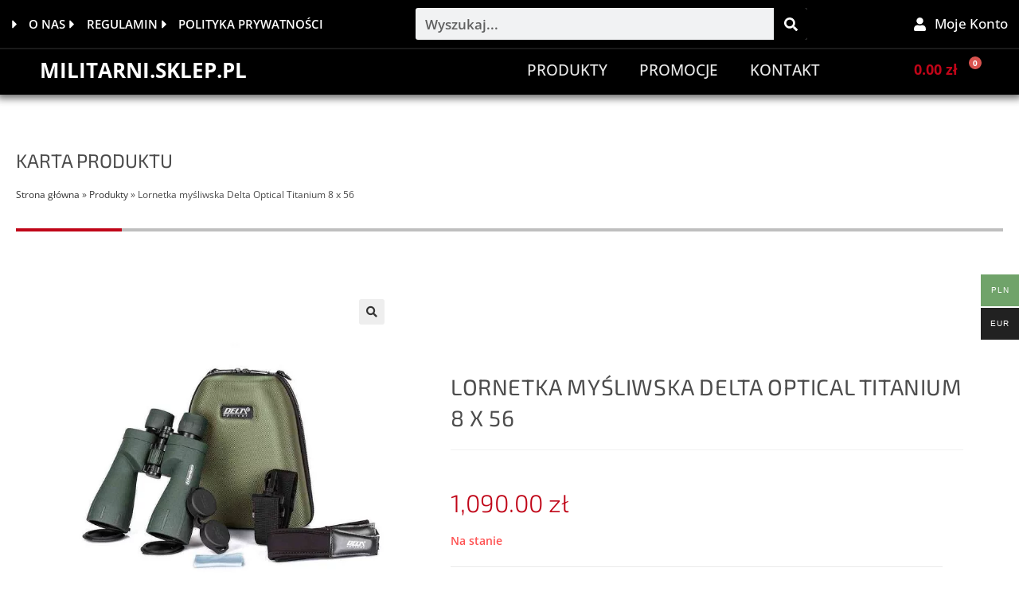

--- FILE ---
content_type: text/html; charset=UTF-8
request_url: https://militarni.sklep.pl/produkt/lornetka-mysliwska-delta-optical-titanium-8x56/
body_size: 34177
content:
<!DOCTYPE html>
<html class="html" lang="pl-PL">
<head><meta charset="UTF-8"><script>if(navigator.userAgent.match(/MSIE|Internet Explorer/i)||navigator.userAgent.match(/Trident\/7\..*?rv:11/i)){var href=document.location.href;if(!href.match(/[?&]nowprocket/)){if(href.indexOf("?")==-1){if(href.indexOf("#")==-1){document.location.href=href+"?nowprocket=1"}else{document.location.href=href.replace("#","?nowprocket=1#")}}else{if(href.indexOf("#")==-1){document.location.href=href+"&nowprocket=1"}else{document.location.href=href.replace("#","&nowprocket=1#")}}}}</script><script>(()=>{class RocketLazyLoadScripts{constructor(){this.v="2.0.4",this.userEvents=["keydown","keyup","mousedown","mouseup","mousemove","mouseover","mouseout","touchmove","touchstart","touchend","touchcancel","wheel","click","dblclick","input"],this.attributeEvents=["onblur","onclick","oncontextmenu","ondblclick","onfocus","onmousedown","onmouseenter","onmouseleave","onmousemove","onmouseout","onmouseover","onmouseup","onmousewheel","onscroll","onsubmit"]}async t(){this.i(),this.o(),/iP(ad|hone)/.test(navigator.userAgent)&&this.h(),this.u(),this.l(this),this.m(),this.k(this),this.p(this),this._(),await Promise.all([this.R(),this.L()]),this.lastBreath=Date.now(),this.S(this),this.P(),this.D(),this.O(),this.M(),await this.C(this.delayedScripts.normal),await this.C(this.delayedScripts.defer),await this.C(this.delayedScripts.async),await this.T(),await this.F(),await this.j(),await this.A(),window.dispatchEvent(new Event("rocket-allScriptsLoaded")),this.everythingLoaded=!0,this.lastTouchEnd&&await new Promise(t=>setTimeout(t,500-Date.now()+this.lastTouchEnd)),this.I(),this.H(),this.U(),this.W()}i(){this.CSPIssue=sessionStorage.getItem("rocketCSPIssue"),document.addEventListener("securitypolicyviolation",t=>{this.CSPIssue||"script-src-elem"!==t.violatedDirective||"data"!==t.blockedURI||(this.CSPIssue=!0,sessionStorage.setItem("rocketCSPIssue",!0))},{isRocket:!0})}o(){window.addEventListener("pageshow",t=>{this.persisted=t.persisted,this.realWindowLoadedFired=!0},{isRocket:!0}),window.addEventListener("pagehide",()=>{this.onFirstUserAction=null},{isRocket:!0})}h(){let t;function e(e){t=e}window.addEventListener("touchstart",e,{isRocket:!0}),window.addEventListener("touchend",function i(o){o.changedTouches[0]&&t.changedTouches[0]&&Math.abs(o.changedTouches[0].pageX-t.changedTouches[0].pageX)<10&&Math.abs(o.changedTouches[0].pageY-t.changedTouches[0].pageY)<10&&o.timeStamp-t.timeStamp<200&&(window.removeEventListener("touchstart",e,{isRocket:!0}),window.removeEventListener("touchend",i,{isRocket:!0}),"INPUT"===o.target.tagName&&"text"===o.target.type||(o.target.dispatchEvent(new TouchEvent("touchend",{target:o.target,bubbles:!0})),o.target.dispatchEvent(new MouseEvent("mouseover",{target:o.target,bubbles:!0})),o.target.dispatchEvent(new PointerEvent("click",{target:o.target,bubbles:!0,cancelable:!0,detail:1,clientX:o.changedTouches[0].clientX,clientY:o.changedTouches[0].clientY})),event.preventDefault()))},{isRocket:!0})}q(t){this.userActionTriggered||("mousemove"!==t.type||this.firstMousemoveIgnored?"keyup"===t.type||"mouseover"===t.type||"mouseout"===t.type||(this.userActionTriggered=!0,this.onFirstUserAction&&this.onFirstUserAction()):this.firstMousemoveIgnored=!0),"click"===t.type&&t.preventDefault(),t.stopPropagation(),t.stopImmediatePropagation(),"touchstart"===this.lastEvent&&"touchend"===t.type&&(this.lastTouchEnd=Date.now()),"click"===t.type&&(this.lastTouchEnd=0),this.lastEvent=t.type,t.composedPath&&t.composedPath()[0].getRootNode()instanceof ShadowRoot&&(t.rocketTarget=t.composedPath()[0]),this.savedUserEvents.push(t)}u(){this.savedUserEvents=[],this.userEventHandler=this.q.bind(this),this.userEvents.forEach(t=>window.addEventListener(t,this.userEventHandler,{passive:!1,isRocket:!0})),document.addEventListener("visibilitychange",this.userEventHandler,{isRocket:!0})}U(){this.userEvents.forEach(t=>window.removeEventListener(t,this.userEventHandler,{passive:!1,isRocket:!0})),document.removeEventListener("visibilitychange",this.userEventHandler,{isRocket:!0}),this.savedUserEvents.forEach(t=>{(t.rocketTarget||t.target).dispatchEvent(new window[t.constructor.name](t.type,t))})}m(){const t="return false",e=Array.from(this.attributeEvents,t=>"data-rocket-"+t),i="["+this.attributeEvents.join("],[")+"]",o="[data-rocket-"+this.attributeEvents.join("],[data-rocket-")+"]",s=(e,i,o)=>{o&&o!==t&&(e.setAttribute("data-rocket-"+i,o),e["rocket"+i]=new Function("event",o),e.setAttribute(i,t))};new MutationObserver(t=>{for(const n of t)"attributes"===n.type&&(n.attributeName.startsWith("data-rocket-")||this.everythingLoaded?n.attributeName.startsWith("data-rocket-")&&this.everythingLoaded&&this.N(n.target,n.attributeName.substring(12)):s(n.target,n.attributeName,n.target.getAttribute(n.attributeName))),"childList"===n.type&&n.addedNodes.forEach(t=>{if(t.nodeType===Node.ELEMENT_NODE)if(this.everythingLoaded)for(const i of[t,...t.querySelectorAll(o)])for(const t of i.getAttributeNames())e.includes(t)&&this.N(i,t.substring(12));else for(const e of[t,...t.querySelectorAll(i)])for(const t of e.getAttributeNames())this.attributeEvents.includes(t)&&s(e,t,e.getAttribute(t))})}).observe(document,{subtree:!0,childList:!0,attributeFilter:[...this.attributeEvents,...e]})}I(){this.attributeEvents.forEach(t=>{document.querySelectorAll("[data-rocket-"+t+"]").forEach(e=>{this.N(e,t)})})}N(t,e){const i=t.getAttribute("data-rocket-"+e);i&&(t.setAttribute(e,i),t.removeAttribute("data-rocket-"+e))}k(t){Object.defineProperty(HTMLElement.prototype,"onclick",{get(){return this.rocketonclick||null},set(e){this.rocketonclick=e,this.setAttribute(t.everythingLoaded?"onclick":"data-rocket-onclick","this.rocketonclick(event)")}})}S(t){function e(e,i){let o=e[i];e[i]=null,Object.defineProperty(e,i,{get:()=>o,set(s){t.everythingLoaded?o=s:e["rocket"+i]=o=s}})}e(document,"onreadystatechange"),e(window,"onload"),e(window,"onpageshow");try{Object.defineProperty(document,"readyState",{get:()=>t.rocketReadyState,set(e){t.rocketReadyState=e},configurable:!0}),document.readyState="loading"}catch(t){console.log("WPRocket DJE readyState conflict, bypassing")}}l(t){this.originalAddEventListener=EventTarget.prototype.addEventListener,this.originalRemoveEventListener=EventTarget.prototype.removeEventListener,this.savedEventListeners=[],EventTarget.prototype.addEventListener=function(e,i,o){o&&o.isRocket||!t.B(e,this)&&!t.userEvents.includes(e)||t.B(e,this)&&!t.userActionTriggered||e.startsWith("rocket-")||t.everythingLoaded?t.originalAddEventListener.call(this,e,i,o):(t.savedEventListeners.push({target:this,remove:!1,type:e,func:i,options:o}),"mouseenter"!==e&&"mouseleave"!==e||t.originalAddEventListener.call(this,e,t.savedUserEvents.push,o))},EventTarget.prototype.removeEventListener=function(e,i,o){o&&o.isRocket||!t.B(e,this)&&!t.userEvents.includes(e)||t.B(e,this)&&!t.userActionTriggered||e.startsWith("rocket-")||t.everythingLoaded?t.originalRemoveEventListener.call(this,e,i,o):t.savedEventListeners.push({target:this,remove:!0,type:e,func:i,options:o})}}J(t,e){this.savedEventListeners=this.savedEventListeners.filter(i=>{let o=i.type,s=i.target||window;return e!==o||t!==s||(this.B(o,s)&&(i.type="rocket-"+o),this.$(i),!1)})}H(){EventTarget.prototype.addEventListener=this.originalAddEventListener,EventTarget.prototype.removeEventListener=this.originalRemoveEventListener,this.savedEventListeners.forEach(t=>this.$(t))}$(t){t.remove?this.originalRemoveEventListener.call(t.target,t.type,t.func,t.options):this.originalAddEventListener.call(t.target,t.type,t.func,t.options)}p(t){let e;function i(e){return t.everythingLoaded?e:e.split(" ").map(t=>"load"===t||t.startsWith("load.")?"rocket-jquery-load":t).join(" ")}function o(o){function s(e){const s=o.fn[e];o.fn[e]=o.fn.init.prototype[e]=function(){return this[0]===window&&t.userActionTriggered&&("string"==typeof arguments[0]||arguments[0]instanceof String?arguments[0]=i(arguments[0]):"object"==typeof arguments[0]&&Object.keys(arguments[0]).forEach(t=>{const e=arguments[0][t];delete arguments[0][t],arguments[0][i(t)]=e})),s.apply(this,arguments),this}}if(o&&o.fn&&!t.allJQueries.includes(o)){const e={DOMContentLoaded:[],"rocket-DOMContentLoaded":[]};for(const t in e)document.addEventListener(t,()=>{e[t].forEach(t=>t())},{isRocket:!0});o.fn.ready=o.fn.init.prototype.ready=function(i){function s(){parseInt(o.fn.jquery)>2?setTimeout(()=>i.bind(document)(o)):i.bind(document)(o)}return"function"==typeof i&&(t.realDomReadyFired?!t.userActionTriggered||t.fauxDomReadyFired?s():e["rocket-DOMContentLoaded"].push(s):e.DOMContentLoaded.push(s)),o([])},s("on"),s("one"),s("off"),t.allJQueries.push(o)}e=o}t.allJQueries=[],o(window.jQuery),Object.defineProperty(window,"jQuery",{get:()=>e,set(t){o(t)}})}P(){const t=new Map;document.write=document.writeln=function(e){const i=document.currentScript,o=document.createRange(),s=i.parentElement;let n=t.get(i);void 0===n&&(n=i.nextSibling,t.set(i,n));const c=document.createDocumentFragment();o.setStart(c,0),c.appendChild(o.createContextualFragment(e)),s.insertBefore(c,n)}}async R(){return new Promise(t=>{this.userActionTriggered?t():this.onFirstUserAction=t})}async L(){return new Promise(t=>{document.addEventListener("DOMContentLoaded",()=>{this.realDomReadyFired=!0,t()},{isRocket:!0})})}async j(){return this.realWindowLoadedFired?Promise.resolve():new Promise(t=>{window.addEventListener("load",t,{isRocket:!0})})}M(){this.pendingScripts=[];this.scriptsMutationObserver=new MutationObserver(t=>{for(const e of t)e.addedNodes.forEach(t=>{"SCRIPT"!==t.tagName||t.noModule||t.isWPRocket||this.pendingScripts.push({script:t,promise:new Promise(e=>{const i=()=>{const i=this.pendingScripts.findIndex(e=>e.script===t);i>=0&&this.pendingScripts.splice(i,1),e()};t.addEventListener("load",i,{isRocket:!0}),t.addEventListener("error",i,{isRocket:!0}),setTimeout(i,1e3)})})})}),this.scriptsMutationObserver.observe(document,{childList:!0,subtree:!0})}async F(){await this.X(),this.pendingScripts.length?(await this.pendingScripts[0].promise,await this.F()):this.scriptsMutationObserver.disconnect()}D(){this.delayedScripts={normal:[],async:[],defer:[]},document.querySelectorAll("script[type$=rocketlazyloadscript]").forEach(t=>{t.hasAttribute("data-rocket-src")?t.hasAttribute("async")&&!1!==t.async?this.delayedScripts.async.push(t):t.hasAttribute("defer")&&!1!==t.defer||"module"===t.getAttribute("data-rocket-type")?this.delayedScripts.defer.push(t):this.delayedScripts.normal.push(t):this.delayedScripts.normal.push(t)})}async _(){await this.L();let t=[];document.querySelectorAll("script[type$=rocketlazyloadscript][data-rocket-src]").forEach(e=>{let i=e.getAttribute("data-rocket-src");if(i&&!i.startsWith("data:")){i.startsWith("//")&&(i=location.protocol+i);try{const o=new URL(i).origin;o!==location.origin&&t.push({src:o,crossOrigin:e.crossOrigin||"module"===e.getAttribute("data-rocket-type")})}catch(t){}}}),t=[...new Map(t.map(t=>[JSON.stringify(t),t])).values()],this.Y(t,"preconnect")}async G(t){if(await this.K(),!0!==t.noModule||!("noModule"in HTMLScriptElement.prototype))return new Promise(e=>{let i;function o(){(i||t).setAttribute("data-rocket-status","executed"),e()}try{if(navigator.userAgent.includes("Firefox/")||""===navigator.vendor||this.CSPIssue)i=document.createElement("script"),[...t.attributes].forEach(t=>{let e=t.nodeName;"type"!==e&&("data-rocket-type"===e&&(e="type"),"data-rocket-src"===e&&(e="src"),i.setAttribute(e,t.nodeValue))}),t.text&&(i.text=t.text),t.nonce&&(i.nonce=t.nonce),i.hasAttribute("src")?(i.addEventListener("load",o,{isRocket:!0}),i.addEventListener("error",()=>{i.setAttribute("data-rocket-status","failed-network"),e()},{isRocket:!0}),setTimeout(()=>{i.isConnected||e()},1)):(i.text=t.text,o()),i.isWPRocket=!0,t.parentNode.replaceChild(i,t);else{const i=t.getAttribute("data-rocket-type"),s=t.getAttribute("data-rocket-src");i?(t.type=i,t.removeAttribute("data-rocket-type")):t.removeAttribute("type"),t.addEventListener("load",o,{isRocket:!0}),t.addEventListener("error",i=>{this.CSPIssue&&i.target.src.startsWith("data:")?(console.log("WPRocket: CSP fallback activated"),t.removeAttribute("src"),this.G(t).then(e)):(t.setAttribute("data-rocket-status","failed-network"),e())},{isRocket:!0}),s?(t.fetchPriority="high",t.removeAttribute("data-rocket-src"),t.src=s):t.src="data:text/javascript;base64,"+window.btoa(unescape(encodeURIComponent(t.text)))}}catch(i){t.setAttribute("data-rocket-status","failed-transform"),e()}});t.setAttribute("data-rocket-status","skipped")}async C(t){const e=t.shift();return e?(e.isConnected&&await this.G(e),this.C(t)):Promise.resolve()}O(){this.Y([...this.delayedScripts.normal,...this.delayedScripts.defer,...this.delayedScripts.async],"preload")}Y(t,e){this.trash=this.trash||[];let i=!0;var o=document.createDocumentFragment();t.forEach(t=>{const s=t.getAttribute&&t.getAttribute("data-rocket-src")||t.src;if(s&&!s.startsWith("data:")){const n=document.createElement("link");n.href=s,n.rel=e,"preconnect"!==e&&(n.as="script",n.fetchPriority=i?"high":"low"),t.getAttribute&&"module"===t.getAttribute("data-rocket-type")&&(n.crossOrigin=!0),t.crossOrigin&&(n.crossOrigin=t.crossOrigin),t.integrity&&(n.integrity=t.integrity),t.nonce&&(n.nonce=t.nonce),o.appendChild(n),this.trash.push(n),i=!1}}),document.head.appendChild(o)}W(){this.trash.forEach(t=>t.remove())}async T(){try{document.readyState="interactive"}catch(t){}this.fauxDomReadyFired=!0;try{await this.K(),this.J(document,"readystatechange"),document.dispatchEvent(new Event("rocket-readystatechange")),await this.K(),document.rocketonreadystatechange&&document.rocketonreadystatechange(),await this.K(),this.J(document,"DOMContentLoaded"),document.dispatchEvent(new Event("rocket-DOMContentLoaded")),await this.K(),this.J(window,"DOMContentLoaded"),window.dispatchEvent(new Event("rocket-DOMContentLoaded"))}catch(t){console.error(t)}}async A(){try{document.readyState="complete"}catch(t){}try{await this.K(),this.J(document,"readystatechange"),document.dispatchEvent(new Event("rocket-readystatechange")),await this.K(),document.rocketonreadystatechange&&document.rocketonreadystatechange(),await this.K(),this.J(window,"load"),window.dispatchEvent(new Event("rocket-load")),await this.K(),window.rocketonload&&window.rocketonload(),await this.K(),this.allJQueries.forEach(t=>t(window).trigger("rocket-jquery-load")),await this.K(),this.J(window,"pageshow");const t=new Event("rocket-pageshow");t.persisted=this.persisted,window.dispatchEvent(t),await this.K(),window.rocketonpageshow&&window.rocketonpageshow({persisted:this.persisted})}catch(t){console.error(t)}}async K(){Date.now()-this.lastBreath>45&&(await this.X(),this.lastBreath=Date.now())}async X(){return document.hidden?new Promise(t=>setTimeout(t)):new Promise(t=>requestAnimationFrame(t))}B(t,e){return e===document&&"readystatechange"===t||(e===document&&"DOMContentLoaded"===t||(e===window&&"DOMContentLoaded"===t||(e===window&&"load"===t||e===window&&"pageshow"===t)))}static run(){(new RocketLazyLoadScripts).t()}}RocketLazyLoadScripts.run()})();</script>
	
	<link rel="profile" href="https://gmpg.org/xfn/11">

	<meta name='robots' content='index, follow, max-image-preview:large, max-snippet:-1, max-video-preview:-1' />
	<style>img:is([sizes="auto" i], [sizes^="auto," i]) { contain-intrinsic-size: 3000px 1500px }</style>
	
<!-- Google Tag Manager for WordPress by gtm4wp.com -->
<script data-cfasync="false" data-pagespeed-no-defer>
	var gtm4wp_datalayer_name = "dataLayer";
	var dataLayer = dataLayer || [];
	const gtm4wp_use_sku_instead = 0;
	const gtm4wp_currency = 'PLN';
	const gtm4wp_product_per_impression = 10;
	const gtm4wp_clear_ecommerce = false;
	const gtm4wp_datalayer_max_timeout = 2000;
</script>
<!-- End Google Tag Manager for WordPress by gtm4wp.com --><meta name="viewport" content="width=device-width, initial-scale=1">
	<!-- This site is optimized with the Yoast SEO plugin v26.3 - https://yoast.com/wordpress/plugins/seo/ -->
	<title>Lornetka myśliwska Delta Optical Titanium 8 x 56 - atrakcyjna cena i opinie | Sklep Militarni</title>
<link crossorigin data-rocket-preconnect href="https://www.googletagmanager.com" rel="preconnect">
<link crossorigin data-rocket-preconnect href="https://secure.payu.com" rel="preconnect">
<link crossorigin data-rocket-preconnect href="https://apm.przelewy24.pl" rel="preconnect"><link rel="preload" data-rocket-preload as="image" href="https://militarni.sklep.pl/wp-content/uploads/2017/10/30419edd5ba7fe7c29e242e6ac01974dd4022389.jpg" imagesrcset="https://militarni.sklep.pl/wp-content/uploads/2017/10/30419edd5ba7fe7c29e242e6ac01974dd4022389.jpg 600w, https://militarni.sklep.pl/wp-content/uploads/2017/10/30419edd5ba7fe7c29e242e6ac01974dd4022389-300x300.jpg 300w, https://militarni.sklep.pl/wp-content/uploads/2017/10/30419edd5ba7fe7c29e242e6ac01974dd4022389-500x500.jpg 500w, https://militarni.sklep.pl/wp-content/uploads/2017/10/30419edd5ba7fe7c29e242e6ac01974dd4022389-100x100.jpg 100w" imagesizes="(max-width: 600px) 100vw, 600px" fetchpriority="high">
	<meta name="description" content="Lornetka myśliwska Delta Optical Titanium 8 x 56 - sprawdź cenę i opinie o produkcie! ✅ Masz pytania? Zadzwoń: 501 732 043!" />
	<link rel="canonical" href="https://militarni.sklep.pl/produkt/lornetka-mysliwska-delta-optical-titanium-8x56/" />
	<meta property="og:locale" content="pl_PL" />
	<meta property="og:type" content="article" />
	<meta property="og:title" content="Lornetka myśliwska Delta Optical Titanium 8 x 56 - atrakcyjna cena i opinie | Sklep Militarni" />
	<meta property="og:description" content="Lornetka myśliwska Delta Optical Titanium 8 x 56 - sprawdź cenę i opinie o produkcie! ✅ Masz pytania? Zadzwoń: 501 732 043!" />
	<meta property="og:url" content="https://militarni.sklep.pl/produkt/lornetka-mysliwska-delta-optical-titanium-8x56/" />
	<meta property="og:site_name" content="Militarni" />
	<meta property="article:modified_time" content="2025-01-28T09:05:05+00:00" />
	<meta property="og:image" content="https://militarni.sklep.pl/wp-content/uploads/2017/10/30419edd5ba7fe7c29e242e6ac01974dd4022389.jpg" />
	<meta property="og:image:width" content="600" />
	<meta property="og:image:height" content="600" />
	<meta property="og:image:type" content="image/jpeg" />
	<meta name="twitter:card" content="summary_large_image" />
	<meta name="twitter:label1" content="Szacowany czas czytania" />
	<meta name="twitter:data1" content="2 minuty" />
	<script type="application/ld+json" class="yoast-schema-graph">{"@context":"https://schema.org","@graph":[{"@type":"WebPage","@id":"https://militarni.sklep.pl/produkt/lornetka-mysliwska-delta-optical-titanium-8x56/","url":"https://militarni.sklep.pl/produkt/lornetka-mysliwska-delta-optical-titanium-8x56/","name":"Lornetka myśliwska Delta Optical Titanium 8 x 56 - atrakcyjna cena i opinie | Sklep Militarni","isPartOf":{"@id":"https://militarni.sklep.pl/#website"},"primaryImageOfPage":{"@id":"https://militarni.sklep.pl/produkt/lornetka-mysliwska-delta-optical-titanium-8x56/#primaryimage"},"image":{"@id":"https://militarni.sklep.pl/produkt/lornetka-mysliwska-delta-optical-titanium-8x56/#primaryimage"},"thumbnailUrl":"https://militarni.sklep.pl/wp-content/uploads/2017/10/30419edd5ba7fe7c29e242e6ac01974dd4022389.jpg","datePublished":"2017-10-13T10:59:11+00:00","dateModified":"2025-01-28T09:05:05+00:00","description":"Lornetka myśliwska Delta Optical Titanium 8 x 56 - sprawdź cenę i opinie o produkcie! ✅ Masz pytania? Zadzwoń: 501 732 043!","breadcrumb":{"@id":"https://militarni.sklep.pl/produkt/lornetka-mysliwska-delta-optical-titanium-8x56/#breadcrumb"},"inLanguage":"pl-PL","potentialAction":[{"@type":"ReadAction","target":["https://militarni.sklep.pl/produkt/lornetka-mysliwska-delta-optical-titanium-8x56/"]}]},{"@type":"ImageObject","inLanguage":"pl-PL","@id":"https://militarni.sklep.pl/produkt/lornetka-mysliwska-delta-optical-titanium-8x56/#primaryimage","url":"https://militarni.sklep.pl/wp-content/uploads/2017/10/30419edd5ba7fe7c29e242e6ac01974dd4022389.jpg","contentUrl":"https://militarni.sklep.pl/wp-content/uploads/2017/10/30419edd5ba7fe7c29e242e6ac01974dd4022389.jpg","width":600,"height":600},{"@type":"BreadcrumbList","@id":"https://militarni.sklep.pl/produkt/lornetka-mysliwska-delta-optical-titanium-8x56/#breadcrumb","itemListElement":[{"@type":"ListItem","position":1,"name":"Strona główna","item":"https://militarni.sklep.pl/"},{"@type":"ListItem","position":2,"name":"Produkty","item":"https://militarni.sklep.pl/shop/"},{"@type":"ListItem","position":3,"name":"Lornetka myśliwska Delta Optical Titanium 8 x 56"}]},{"@type":"WebSite","@id":"https://militarni.sklep.pl/#website","url":"https://militarni.sklep.pl/","name":"Militarni","description":"","potentialAction":[{"@type":"SearchAction","target":{"@type":"EntryPoint","urlTemplate":"https://militarni.sklep.pl/?s={search_term_string}"},"query-input":{"@type":"PropertyValueSpecification","valueRequired":true,"valueName":"search_term_string"}}],"inLanguage":"pl-PL"}]}</script>
	<!-- / Yoast SEO plugin. -->


<link rel='dns-prefetch' href='//secure.payu.com' />

<link rel="alternate" type="application/rss+xml" title="Militarni &raquo; Kanał z wpisami" href="https://militarni.sklep.pl/feed/" />
<link rel="alternate" type="application/rss+xml" title="Militarni &raquo; Kanał z komentarzami" href="https://militarni.sklep.pl/comments/feed/" />
<link rel='stylesheet' id='wp-components-css' href='https://militarni.sklep.pl/wp-includes/css/dist/components/style.min.css?ver=92a77431214bc72da1f7e0a3a3b7b55b' media='all' />
<link data-minify="1" rel='stylesheet' id='woocommerce-gls-blocks-integration-frontend-css' href='https://militarni.sklep.pl/wp-content/cache/background-css/1/militarni.sklep.pl/wp-content/cache/min/1/wp-content/plugins/woocommerce-gls/build/point-selection-block-frontend.css?ver=1768289954&wpr_t=1769034144' media='all' />
<link data-minify="1" rel='stylesheet' id='woocommerce-gls-blocks-integration-editor-css' href='https://militarni.sklep.pl/wp-content/cache/background-css/1/militarni.sklep.pl/wp-content/cache/min/1/wp-content/plugins/woocommerce-gls/build/point-selection-block.css?ver=1768289954&wpr_t=1769034144' media='all' />
<style id='wp-emoji-styles-inline-css'>

	img.wp-smiley, img.emoji {
		display: inline !important;
		border: none !important;
		box-shadow: none !important;
		height: 1em !important;
		width: 1em !important;
		margin: 0 0.07em !important;
		vertical-align: -0.1em !important;
		background: none !important;
		padding: 0 !important;
	}
</style>
<link rel='stylesheet' id='wp-block-library-css' href='https://militarni.sklep.pl/wp-includes/css/dist/block-library/style.min.css?ver=92a77431214bc72da1f7e0a3a3b7b55b' media='all' />
<style id='wp-block-library-theme-inline-css'>
.wp-block-audio :where(figcaption){color:#555;font-size:13px;text-align:center}.is-dark-theme .wp-block-audio :where(figcaption){color:#ffffffa6}.wp-block-audio{margin:0 0 1em}.wp-block-code{border:1px solid #ccc;border-radius:4px;font-family:Menlo,Consolas,monaco,monospace;padding:.8em 1em}.wp-block-embed :where(figcaption){color:#555;font-size:13px;text-align:center}.is-dark-theme .wp-block-embed :where(figcaption){color:#ffffffa6}.wp-block-embed{margin:0 0 1em}.blocks-gallery-caption{color:#555;font-size:13px;text-align:center}.is-dark-theme .blocks-gallery-caption{color:#ffffffa6}:root :where(.wp-block-image figcaption){color:#555;font-size:13px;text-align:center}.is-dark-theme :root :where(.wp-block-image figcaption){color:#ffffffa6}.wp-block-image{margin:0 0 1em}.wp-block-pullquote{border-bottom:4px solid;border-top:4px solid;color:currentColor;margin-bottom:1.75em}.wp-block-pullquote cite,.wp-block-pullquote footer,.wp-block-pullquote__citation{color:currentColor;font-size:.8125em;font-style:normal;text-transform:uppercase}.wp-block-quote{border-left:.25em solid;margin:0 0 1.75em;padding-left:1em}.wp-block-quote cite,.wp-block-quote footer{color:currentColor;font-size:.8125em;font-style:normal;position:relative}.wp-block-quote:where(.has-text-align-right){border-left:none;border-right:.25em solid;padding-left:0;padding-right:1em}.wp-block-quote:where(.has-text-align-center){border:none;padding-left:0}.wp-block-quote.is-large,.wp-block-quote.is-style-large,.wp-block-quote:where(.is-style-plain){border:none}.wp-block-search .wp-block-search__label{font-weight:700}.wp-block-search__button{border:1px solid #ccc;padding:.375em .625em}:where(.wp-block-group.has-background){padding:1.25em 2.375em}.wp-block-separator.has-css-opacity{opacity:.4}.wp-block-separator{border:none;border-bottom:2px solid;margin-left:auto;margin-right:auto}.wp-block-separator.has-alpha-channel-opacity{opacity:1}.wp-block-separator:not(.is-style-wide):not(.is-style-dots){width:100px}.wp-block-separator.has-background:not(.is-style-dots){border-bottom:none;height:1px}.wp-block-separator.has-background:not(.is-style-wide):not(.is-style-dots){height:2px}.wp-block-table{margin:0 0 1em}.wp-block-table td,.wp-block-table th{word-break:normal}.wp-block-table :where(figcaption){color:#555;font-size:13px;text-align:center}.is-dark-theme .wp-block-table :where(figcaption){color:#ffffffa6}.wp-block-video :where(figcaption){color:#555;font-size:13px;text-align:center}.is-dark-theme .wp-block-video :where(figcaption){color:#ffffffa6}.wp-block-video{margin:0 0 1em}:root :where(.wp-block-template-part.has-background){margin-bottom:0;margin-top:0;padding:1.25em 2.375em}
</style>
<style id='classic-theme-styles-inline-css'>
/*! This file is auto-generated */
.wp-block-button__link{color:#fff;background-color:#32373c;border-radius:9999px;box-shadow:none;text-decoration:none;padding:calc(.667em + 2px) calc(1.333em + 2px);font-size:1.125em}.wp-block-file__button{background:#32373c;color:#fff;text-decoration:none}
</style>
<style id='global-styles-inline-css'>
:root{--wp--preset--aspect-ratio--square: 1;--wp--preset--aspect-ratio--4-3: 4/3;--wp--preset--aspect-ratio--3-4: 3/4;--wp--preset--aspect-ratio--3-2: 3/2;--wp--preset--aspect-ratio--2-3: 2/3;--wp--preset--aspect-ratio--16-9: 16/9;--wp--preset--aspect-ratio--9-16: 9/16;--wp--preset--color--black: #000000;--wp--preset--color--cyan-bluish-gray: #abb8c3;--wp--preset--color--white: #ffffff;--wp--preset--color--pale-pink: #f78da7;--wp--preset--color--vivid-red: #cf2e2e;--wp--preset--color--luminous-vivid-orange: #ff6900;--wp--preset--color--luminous-vivid-amber: #fcb900;--wp--preset--color--light-green-cyan: #7bdcb5;--wp--preset--color--vivid-green-cyan: #00d084;--wp--preset--color--pale-cyan-blue: #8ed1fc;--wp--preset--color--vivid-cyan-blue: #0693e3;--wp--preset--color--vivid-purple: #9b51e0;--wp--preset--gradient--vivid-cyan-blue-to-vivid-purple: linear-gradient(135deg,rgba(6,147,227,1) 0%,rgb(155,81,224) 100%);--wp--preset--gradient--light-green-cyan-to-vivid-green-cyan: linear-gradient(135deg,rgb(122,220,180) 0%,rgb(0,208,130) 100%);--wp--preset--gradient--luminous-vivid-amber-to-luminous-vivid-orange: linear-gradient(135deg,rgba(252,185,0,1) 0%,rgba(255,105,0,1) 100%);--wp--preset--gradient--luminous-vivid-orange-to-vivid-red: linear-gradient(135deg,rgba(255,105,0,1) 0%,rgb(207,46,46) 100%);--wp--preset--gradient--very-light-gray-to-cyan-bluish-gray: linear-gradient(135deg,rgb(238,238,238) 0%,rgb(169,184,195) 100%);--wp--preset--gradient--cool-to-warm-spectrum: linear-gradient(135deg,rgb(74,234,220) 0%,rgb(151,120,209) 20%,rgb(207,42,186) 40%,rgb(238,44,130) 60%,rgb(251,105,98) 80%,rgb(254,248,76) 100%);--wp--preset--gradient--blush-light-purple: linear-gradient(135deg,rgb(255,206,236) 0%,rgb(152,150,240) 100%);--wp--preset--gradient--blush-bordeaux: linear-gradient(135deg,rgb(254,205,165) 0%,rgb(254,45,45) 50%,rgb(107,0,62) 100%);--wp--preset--gradient--luminous-dusk: linear-gradient(135deg,rgb(255,203,112) 0%,rgb(199,81,192) 50%,rgb(65,88,208) 100%);--wp--preset--gradient--pale-ocean: linear-gradient(135deg,rgb(255,245,203) 0%,rgb(182,227,212) 50%,rgb(51,167,181) 100%);--wp--preset--gradient--electric-grass: linear-gradient(135deg,rgb(202,248,128) 0%,rgb(113,206,126) 100%);--wp--preset--gradient--midnight: linear-gradient(135deg,rgb(2,3,129) 0%,rgb(40,116,252) 100%);--wp--preset--font-size--small: 13px;--wp--preset--font-size--medium: 20px;--wp--preset--font-size--large: 36px;--wp--preset--font-size--x-large: 42px;--wp--preset--spacing--20: 0.44rem;--wp--preset--spacing--30: 0.67rem;--wp--preset--spacing--40: 1rem;--wp--preset--spacing--50: 1.5rem;--wp--preset--spacing--60: 2.25rem;--wp--preset--spacing--70: 3.38rem;--wp--preset--spacing--80: 5.06rem;--wp--preset--shadow--natural: 6px 6px 9px rgba(0, 0, 0, 0.2);--wp--preset--shadow--deep: 12px 12px 50px rgba(0, 0, 0, 0.4);--wp--preset--shadow--sharp: 6px 6px 0px rgba(0, 0, 0, 0.2);--wp--preset--shadow--outlined: 6px 6px 0px -3px rgba(255, 255, 255, 1), 6px 6px rgba(0, 0, 0, 1);--wp--preset--shadow--crisp: 6px 6px 0px rgba(0, 0, 0, 1);}:where(.is-layout-flex){gap: 0.5em;}:where(.is-layout-grid){gap: 0.5em;}body .is-layout-flex{display: flex;}.is-layout-flex{flex-wrap: wrap;align-items: center;}.is-layout-flex > :is(*, div){margin: 0;}body .is-layout-grid{display: grid;}.is-layout-grid > :is(*, div){margin: 0;}:where(.wp-block-columns.is-layout-flex){gap: 2em;}:where(.wp-block-columns.is-layout-grid){gap: 2em;}:where(.wp-block-post-template.is-layout-flex){gap: 1.25em;}:where(.wp-block-post-template.is-layout-grid){gap: 1.25em;}.has-black-color{color: var(--wp--preset--color--black) !important;}.has-cyan-bluish-gray-color{color: var(--wp--preset--color--cyan-bluish-gray) !important;}.has-white-color{color: var(--wp--preset--color--white) !important;}.has-pale-pink-color{color: var(--wp--preset--color--pale-pink) !important;}.has-vivid-red-color{color: var(--wp--preset--color--vivid-red) !important;}.has-luminous-vivid-orange-color{color: var(--wp--preset--color--luminous-vivid-orange) !important;}.has-luminous-vivid-amber-color{color: var(--wp--preset--color--luminous-vivid-amber) !important;}.has-light-green-cyan-color{color: var(--wp--preset--color--light-green-cyan) !important;}.has-vivid-green-cyan-color{color: var(--wp--preset--color--vivid-green-cyan) !important;}.has-pale-cyan-blue-color{color: var(--wp--preset--color--pale-cyan-blue) !important;}.has-vivid-cyan-blue-color{color: var(--wp--preset--color--vivid-cyan-blue) !important;}.has-vivid-purple-color{color: var(--wp--preset--color--vivid-purple) !important;}.has-black-background-color{background-color: var(--wp--preset--color--black) !important;}.has-cyan-bluish-gray-background-color{background-color: var(--wp--preset--color--cyan-bluish-gray) !important;}.has-white-background-color{background-color: var(--wp--preset--color--white) !important;}.has-pale-pink-background-color{background-color: var(--wp--preset--color--pale-pink) !important;}.has-vivid-red-background-color{background-color: var(--wp--preset--color--vivid-red) !important;}.has-luminous-vivid-orange-background-color{background-color: var(--wp--preset--color--luminous-vivid-orange) !important;}.has-luminous-vivid-amber-background-color{background-color: var(--wp--preset--color--luminous-vivid-amber) !important;}.has-light-green-cyan-background-color{background-color: var(--wp--preset--color--light-green-cyan) !important;}.has-vivid-green-cyan-background-color{background-color: var(--wp--preset--color--vivid-green-cyan) !important;}.has-pale-cyan-blue-background-color{background-color: var(--wp--preset--color--pale-cyan-blue) !important;}.has-vivid-cyan-blue-background-color{background-color: var(--wp--preset--color--vivid-cyan-blue) !important;}.has-vivid-purple-background-color{background-color: var(--wp--preset--color--vivid-purple) !important;}.has-black-border-color{border-color: var(--wp--preset--color--black) !important;}.has-cyan-bluish-gray-border-color{border-color: var(--wp--preset--color--cyan-bluish-gray) !important;}.has-white-border-color{border-color: var(--wp--preset--color--white) !important;}.has-pale-pink-border-color{border-color: var(--wp--preset--color--pale-pink) !important;}.has-vivid-red-border-color{border-color: var(--wp--preset--color--vivid-red) !important;}.has-luminous-vivid-orange-border-color{border-color: var(--wp--preset--color--luminous-vivid-orange) !important;}.has-luminous-vivid-amber-border-color{border-color: var(--wp--preset--color--luminous-vivid-amber) !important;}.has-light-green-cyan-border-color{border-color: var(--wp--preset--color--light-green-cyan) !important;}.has-vivid-green-cyan-border-color{border-color: var(--wp--preset--color--vivid-green-cyan) !important;}.has-pale-cyan-blue-border-color{border-color: var(--wp--preset--color--pale-cyan-blue) !important;}.has-vivid-cyan-blue-border-color{border-color: var(--wp--preset--color--vivid-cyan-blue) !important;}.has-vivid-purple-border-color{border-color: var(--wp--preset--color--vivid-purple) !important;}.has-vivid-cyan-blue-to-vivid-purple-gradient-background{background: var(--wp--preset--gradient--vivid-cyan-blue-to-vivid-purple) !important;}.has-light-green-cyan-to-vivid-green-cyan-gradient-background{background: var(--wp--preset--gradient--light-green-cyan-to-vivid-green-cyan) !important;}.has-luminous-vivid-amber-to-luminous-vivid-orange-gradient-background{background: var(--wp--preset--gradient--luminous-vivid-amber-to-luminous-vivid-orange) !important;}.has-luminous-vivid-orange-to-vivid-red-gradient-background{background: var(--wp--preset--gradient--luminous-vivid-orange-to-vivid-red) !important;}.has-very-light-gray-to-cyan-bluish-gray-gradient-background{background: var(--wp--preset--gradient--very-light-gray-to-cyan-bluish-gray) !important;}.has-cool-to-warm-spectrum-gradient-background{background: var(--wp--preset--gradient--cool-to-warm-spectrum) !important;}.has-blush-light-purple-gradient-background{background: var(--wp--preset--gradient--blush-light-purple) !important;}.has-blush-bordeaux-gradient-background{background: var(--wp--preset--gradient--blush-bordeaux) !important;}.has-luminous-dusk-gradient-background{background: var(--wp--preset--gradient--luminous-dusk) !important;}.has-pale-ocean-gradient-background{background: var(--wp--preset--gradient--pale-ocean) !important;}.has-electric-grass-gradient-background{background: var(--wp--preset--gradient--electric-grass) !important;}.has-midnight-gradient-background{background: var(--wp--preset--gradient--midnight) !important;}.has-small-font-size{font-size: var(--wp--preset--font-size--small) !important;}.has-medium-font-size{font-size: var(--wp--preset--font-size--medium) !important;}.has-large-font-size{font-size: var(--wp--preset--font-size--large) !important;}.has-x-large-font-size{font-size: var(--wp--preset--font-size--x-large) !important;}
:where(.wp-block-post-template.is-layout-flex){gap: 1.25em;}:where(.wp-block-post-template.is-layout-grid){gap: 1.25em;}
:where(.wp-block-columns.is-layout-flex){gap: 2em;}:where(.wp-block-columns.is-layout-grid){gap: 2em;}
:root :where(.wp-block-pullquote){font-size: 1.5em;line-height: 1.6;}
</style>
<link rel='stylesheet' id='trwca-style-css' href='https://militarni.sklep.pl/wp-content/cache/background-css/1/militarni.sklep.pl/wp-content/plugins/woocommerce-category-accordion/assets/css/trwca-style.min.css?ver=1.0&wpr_t=1769034144' media='all' />
<link data-minify="1" rel='stylesheet' id='icon-font-css' href='https://militarni.sklep.pl/wp-content/cache/min/1/wp-content/plugins/woocommerce-category-accordion/assets/css/font-awesome.min.css?ver=1768289954' media='all' />
<link rel='stylesheet' id='photoswipe-css' href='https://militarni.sklep.pl/wp-content/cache/background-css/1/militarni.sklep.pl/wp-content/plugins/woocommerce/assets/css/photoswipe/photoswipe.min.css?ver=10.3.7&wpr_t=1769034144' media='all' />
<link rel='stylesheet' id='photoswipe-default-skin-css' href='https://militarni.sklep.pl/wp-content/cache/background-css/1/militarni.sklep.pl/wp-content/plugins/woocommerce/assets/css/photoswipe/default-skin/default-skin.min.css?ver=10.3.7&wpr_t=1769034144' media='all' />
<style id='woocommerce-inline-inline-css'>
.woocommerce form .form-row .required { visibility: visible; }
</style>
<link rel='stylesheet' id='woo-multi-currency-css' href='https://militarni.sklep.pl/wp-content/plugins/woo-multi-currency/css/woo-multi-currency.min.css?ver=2.2.9' media='all' />
<style id='woo-multi-currency-inline-css'>
.woo-multi-currency .wmc-list-currencies .wmc-currency.wmc-active,.woo-multi-currency .wmc-list-currencies .wmc-currency:hover {background: #70a36a !important;}
		.woo-multi-currency .wmc-list-currencies .wmc-currency,.woo-multi-currency .wmc-title, .woo-multi-currency.wmc-price-switcher a {background: #212121 !important;}
		.woo-multi-currency .wmc-title, .woo-multi-currency .wmc-list-currencies .wmc-currency span,.woo-multi-currency .wmc-list-currencies .wmc-currency a,.woo-multi-currency.wmc-price-switcher a {color: #ffffff !important;}.woo-multi-currency.wmc-shortcode .wmc-currency{background-color:#ffffff;color:#212121}.woo-multi-currency.wmc-shortcode .wmc-currency.wmc-active,.woo-multi-currency.wmc-shortcode .wmc-current-currency{background-color:#ffffff;color:#212121}.woo-multi-currency.wmc-shortcode.vertical-currency-symbols-circle:not(.wmc-currency-trigger-click) .wmc-currency-wrapper:hover .wmc-sub-currency,.woo-multi-currency.wmc-shortcode.vertical-currency-symbols-circle.wmc-currency-trigger-click .wmc-sub-currency{animation: height_slide 100ms;}@keyframes height_slide {0% {height: 0;} 100% {height: 100%;} }
</style>
<link rel='stylesheet' id='wmc-flags-css' href='https://militarni.sklep.pl/wp-content/cache/background-css/1/militarni.sklep.pl/wp-content/plugins/woo-multi-currency/css/flags-64.min.css?ver=2.2.9&wpr_t=1769034145' media='all' />
<link data-minify="1" rel='stylesheet' id='p24-styles-css' href='https://militarni.sklep.pl/wp-content/cache/min/1/wp-content/plugins/woo-przelewy24/assets/css/styles.css?ver=1768289955' media='all' />
<link data-minify="1" rel='stylesheet' id='brands-styles-css' href='https://militarni.sklep.pl/wp-content/cache/min/1/wp-content/plugins/woocommerce/assets/css/brands.css?ver=1768289955' media='all' />
<link rel='stylesheet' id='oceanwp-woo-mini-cart-css' href='https://militarni.sklep.pl/wp-content/themes/oceanwp/assets/css/woo/woo-mini-cart.min.css?ver=92a77431214bc72da1f7e0a3a3b7b55b' media='all' />
<link data-minify="1" rel='stylesheet' id='font-awesome-css' href='https://militarni.sklep.pl/wp-content/cache/min/1/wp-content/themes/oceanwp/assets/fonts/fontawesome/css/all.min.css?ver=1768289955' media='all' />
<link data-minify="1" rel='stylesheet' id='simple-line-icons-css' href='https://militarni.sklep.pl/wp-content/cache/min/1/wp-content/themes/oceanwp/assets/css/third/simple-line-icons.min.css?ver=1768289955' media='all' />
<link rel='stylesheet' id='oceanwp-style-css' href='https://militarni.sklep.pl/wp-content/themes/oceanwp/assets/css/style.min.css?ver=4.0.2.1733227427' media='all' />
<link rel='stylesheet' id='oceanwp-woocommerce-css' href='https://militarni.sklep.pl/wp-content/themes/oceanwp/assets/css/woo/woocommerce.min.css?ver=92a77431214bc72da1f7e0a3a3b7b55b' media='all' />
<link data-minify="1" rel='stylesheet' id='oceanwp-woo-star-font-css' href='https://militarni.sklep.pl/wp-content/cache/min/1/wp-content/themes/oceanwp/assets/css/woo/woo-star-font.min.css?ver=1768289955' media='all' />
<link rel='stylesheet' id='chld_thm_cfg_child-css' href='https://militarni.sklep.pl/wp-content/themes/oceanwp-child/style.css?ver=4.0.2.1733227427' media='all' />
<link rel='stylesheet' id='elementor-frontend-css' href='https://militarni.sklep.pl/wp-content/plugins/elementor/assets/css/frontend.min.css?ver=3.33.0' media='all' />
<link rel='stylesheet' id='widget-icon-list-css' href='https://militarni.sklep.pl/wp-content/plugins/elementor/assets/css/widget-icon-list.min.css?ver=3.33.0' media='all' />
<link rel='stylesheet' id='widget-search-form-css' href='https://militarni.sklep.pl/wp-content/plugins/elementor-pro/assets/css/widget-search-form.min.css?ver=3.32.3' media='all' />
<link rel='stylesheet' id='widget-heading-css' href='https://militarni.sklep.pl/wp-content/plugins/elementor/assets/css/widget-heading.min.css?ver=3.33.0' media='all' />
<link rel='stylesheet' id='widget-nav-menu-css' href='https://militarni.sklep.pl/wp-content/plugins/elementor-pro/assets/css/widget-nav-menu.min.css?ver=3.32.3' media='all' />
<link rel='stylesheet' id='pp-woocommerce-css' href='https://militarni.sklep.pl/wp-content/plugins/powerpack-elements/assets/css/min/pp-woocommerce.min.css?ver=2.10.22' media='all' />
<link rel='stylesheet' id='widget-image-css' href='https://militarni.sklep.pl/wp-content/plugins/elementor/assets/css/widget-image.min.css?ver=3.33.0' media='all' />
<link rel='stylesheet' id='widget-form-css' href='https://militarni.sklep.pl/wp-content/plugins/elementor-pro/assets/css/widget-form.min.css?ver=3.32.3' media='all' />
<link rel='stylesheet' id='widget-breadcrumbs-css' href='https://militarni.sklep.pl/wp-content/plugins/elementor-pro/assets/css/widget-breadcrumbs.min.css?ver=3.32.3' media='all' />
<link rel='stylesheet' id='widget-divider-css' href='https://militarni.sklep.pl/wp-content/plugins/elementor/assets/css/widget-divider.min.css?ver=3.33.0' media='all' />
<link rel='stylesheet' id='widget-woocommerce-product-images-css' href='https://militarni.sklep.pl/wp-content/plugins/elementor-pro/assets/css/widget-woocommerce-product-images.min.css?ver=3.32.3' media='all' />
<link rel='stylesheet' id='widget-woocommerce-product-price-css' href='https://militarni.sklep.pl/wp-content/plugins/elementor-pro/assets/css/widget-woocommerce-product-price.min.css?ver=3.32.3' media='all' />
<link rel='stylesheet' id='widget-woocommerce-product-add-to-cart-css' href='https://militarni.sklep.pl/wp-content/plugins/elementor-pro/assets/css/widget-woocommerce-product-add-to-cart.min.css?ver=3.32.3' media='all' />
<link rel='stylesheet' id='widget-woocommerce-products-css' href='https://militarni.sklep.pl/wp-content/plugins/elementor-pro/assets/css/widget-woocommerce-products.min.css?ver=3.32.3' media='all' />
<link rel='stylesheet' id='elementor-post-20389-css' href='https://militarni.sklep.pl/wp-content/uploads/elementor/css/post-20389.css?ver=1768289953' media='all' />
<link rel='stylesheet' id='powerpack-frontend-css' href='https://militarni.sklep.pl/wp-content/plugins/powerpack-elements/assets/css/min/frontend.min.css?ver=2.10.22' media='all' />
<link data-minify="1" rel='stylesheet' id='font-awesome-5-all-css' href='https://militarni.sklep.pl/wp-content/cache/min/1/wp-content/plugins/elementor/assets/lib/font-awesome/css/all.min.css?ver=1768289955' media='all' />
<link rel='stylesheet' id='font-awesome-4-shim-css' href='https://militarni.sklep.pl/wp-content/plugins/elementor/assets/lib/font-awesome/css/v4-shims.min.css?ver=3.33.0' media='all' />
<link rel='stylesheet' id='elementor-post-13458-css' href='https://militarni.sklep.pl/wp-content/uploads/elementor/css/post-13458.css?ver=1768289954' media='all' />
<link rel='stylesheet' id='elementor-post-13472-css' href='https://militarni.sklep.pl/wp-content/uploads/elementor/css/post-13472.css?ver=1768289954' media='all' />
<link rel='stylesheet' id='elementor-post-13450-css' href='https://militarni.sklep.pl/wp-content/uploads/elementor/css/post-13450.css?ver=1768289955' media='all' />
<link data-minify="1" rel='stylesheet' id='flexible-shipping-free-shipping-css' href='https://militarni.sklep.pl/wp-content/cache/min/1/wp-content/plugins/flexible-shipping/assets/dist/css/free-shipping.css?ver=1768289955' media='all' />
<link data-minify="1" rel='stylesheet' id='payu-gateway-css' href='https://militarni.sklep.pl/wp-content/cache/min/1/wp-content/plugins/woo-payu-payment-gateway/assets/css/payu-gateway.css?ver=1768289955' media='all' />
<style id='rocket-lazyload-inline-css'>
.rll-youtube-player{position:relative;padding-bottom:56.23%;height:0;overflow:hidden;max-width:100%;}.rll-youtube-player:focus-within{outline: 2px solid currentColor;outline-offset: 5px;}.rll-youtube-player iframe{position:absolute;top:0;left:0;width:100%;height:100%;z-index:100;background:0 0}.rll-youtube-player img{bottom:0;display:block;left:0;margin:auto;max-width:100%;width:100%;position:absolute;right:0;top:0;border:none;height:auto;-webkit-transition:.4s all;-moz-transition:.4s all;transition:.4s all}.rll-youtube-player img:hover{-webkit-filter:brightness(75%)}.rll-youtube-player .play{height:100%;width:100%;left:0;top:0;position:absolute;background:var(--wpr-bg-0ef7b07f-1fae-44c5-8eeb-aba3c4f0eaef) no-repeat center;background-color: transparent !important;cursor:pointer;border:none;}.wp-embed-responsive .wp-has-aspect-ratio .rll-youtube-player{position:absolute;padding-bottom:0;width:100%;height:100%;top:0;bottom:0;left:0;right:0}
</style>
<link data-minify="1" rel='stylesheet' id='elementor-gf-local-opensans-css' href='https://militarni.sklep.pl/wp-content/cache/min/1/wp-content/uploads/omgf/elementor-gf-local-opensans/elementor-gf-local-opensans.css?ver=1768289955' media='all' />
<link data-minify="1" rel='stylesheet' id='elementor-gf-local-exo2-css' href='https://militarni.sklep.pl/wp-content/cache/min/1/wp-content/uploads/omgf/elementor-gf-local-exo2/elementor-gf-local-exo2.css?ver=1768289955' media='all' />
<link data-minify="1" rel='stylesheet' id='elementor-gf-local-rajdhani-css' href='https://militarni.sklep.pl/wp-content/cache/min/1/wp-content/uploads/omgf/elementor-gf-local-rajdhani/elementor-gf-local-rajdhani.css?ver=1768289955' media='all' />
<script type="rocketlazyloadscript" data-rocket-src="https://militarni.sklep.pl/wp-includes/js/dist/vendor/react.min.js?ver=18.3.1.1" id="react-js" data-rocket-defer defer></script>
<script type="rocketlazyloadscript" data-rocket-src="https://militarni.sklep.pl/wp-includes/js/dist/vendor/react-jsx-runtime.min.js?ver=18.3.1" id="react-jsx-runtime-js" data-rocket-defer defer></script>
<script type="rocketlazyloadscript" data-minify="1" data-rocket-src="https://militarni.sklep.pl/wp-content/cache/min/1/wp-content/plugins/woo-przelewy24/assets/blocks/block-p24-installments/frontend.js?ver=1762166302" id="przelewy24-installments-script-js" data-rocket-defer defer></script>
<script id="jquery-core-js-extra">
var pp = {"ajax_url":"https:\/\/militarni.sklep.pl\/wp-admin\/admin-ajax.php"};
</script>
<script src="https://militarni.sklep.pl/wp-includes/js/jquery/jquery.min.js?ver=3.7.1" id="jquery-core-js"></script>
<script type="rocketlazyloadscript" data-rocket-src="https://militarni.sklep.pl/wp-includes/js/jquery/jquery-migrate.min.js?ver=3.4.1" id="jquery-migrate-js" data-rocket-defer defer></script>
<script type="rocketlazyloadscript" data-rocket-src="https://militarni.sklep.pl/wp-content/plugins/woocommerce-category-accordion/assets/js/trwca-script.min.js?ver=1.0" id="trwca_script-js" data-rocket-defer defer></script>
<script src="https://militarni.sklep.pl/wp-content/plugins/woocommerce/assets/js/zoom/jquery.zoom.min.js?ver=1.7.21-wc.10.3.7" id="wc-zoom-js" defer data-wp-strategy="defer"></script>
<script src="https://militarni.sklep.pl/wp-content/plugins/woocommerce/assets/js/flexslider/jquery.flexslider.min.js?ver=2.7.2-wc.10.3.7" id="wc-flexslider-js" defer data-wp-strategy="defer"></script>
<script src="https://militarni.sklep.pl/wp-content/plugins/woocommerce/assets/js/photoswipe/photoswipe.min.js?ver=4.1.1-wc.10.3.7" id="wc-photoswipe-js" defer data-wp-strategy="defer"></script>
<script src="https://militarni.sklep.pl/wp-content/plugins/woocommerce/assets/js/photoswipe/photoswipe-ui-default.min.js?ver=4.1.1-wc.10.3.7" id="wc-photoswipe-ui-default-js" defer data-wp-strategy="defer"></script>
<script id="wc-single-product-js-extra">
var wc_single_product_params = {"i18n_required_rating_text":"Prosz\u0119 wybra\u0107 ocen\u0119","i18n_rating_options":["1 z 5 gwiazdek","2 z 5 gwiazdek","3 z 5 gwiazdek","4 z 5 gwiazdek","5 z 5 gwiazdek"],"i18n_product_gallery_trigger_text":"Wy\u015bwietl pe\u0142noekranow\u0105 galeri\u0119 obrazk\u00f3w","review_rating_required":"yes","flexslider":{"rtl":false,"animation":"slide","smoothHeight":true,"directionNav":false,"controlNav":"thumbnails","slideshow":false,"animationSpeed":500,"animationLoop":false,"allowOneSlide":false},"zoom_enabled":"1","zoom_options":[],"photoswipe_enabled":"1","photoswipe_options":{"shareEl":false,"closeOnScroll":false,"history":false,"hideAnimationDuration":0,"showAnimationDuration":0},"flexslider_enabled":"1"};
</script>
<script src="https://militarni.sklep.pl/wp-content/plugins/woocommerce/assets/js/frontend/single-product.min.js?ver=10.3.7" id="wc-single-product-js" defer data-wp-strategy="defer"></script>
<script type="rocketlazyloadscript" data-rocket-src="https://militarni.sklep.pl/wp-content/plugins/woocommerce/assets/js/jquery-blockui/jquery.blockUI.min.js?ver=2.7.0-wc.10.3.7" id="wc-jquery-blockui-js" defer data-wp-strategy="defer"></script>
<script type="rocketlazyloadscript" data-rocket-src="https://militarni.sklep.pl/wp-content/plugins/woocommerce/assets/js/js-cookie/js.cookie.min.js?ver=2.1.4-wc.10.3.7" id="wc-js-cookie-js" defer data-wp-strategy="defer"></script>
<script id="woocommerce-js-extra">
var woocommerce_params = {"ajax_url":"\/wp-admin\/admin-ajax.php","wc_ajax_url":"\/?wc-ajax=%%endpoint%%","i18n_password_show":"Poka\u017c has\u0142o","i18n_password_hide":"Ukryj has\u0142o"};
</script>
<script type="rocketlazyloadscript" data-rocket-src="https://militarni.sklep.pl/wp-content/plugins/woocommerce/assets/js/frontend/woocommerce.min.js?ver=10.3.7" id="woocommerce-js" defer data-wp-strategy="defer"></script>
<script id="woo-multi-currency-js-extra">
var wooMultiCurrencyParams = {"enableCacheCompatible":"0","ajaxUrl":"https:\/\/militarni.sklep.pl\/wp-admin\/admin-ajax.php","extra_params":[],"current_currency":"PLN","woo_subscription":""};
</script>
<script type="rocketlazyloadscript" data-rocket-src="https://militarni.sklep.pl/wp-content/plugins/woo-multi-currency/js/woo-multi-currency.min.js?ver=2.2.9" id="woo-multi-currency-js" data-rocket-defer defer></script>
<script type="rocketlazyloadscript" data-rocket-src="https://militarni.sklep.pl/wp-content/plugins/elementor/assets/lib/font-awesome/js/v4-shims.min.js?ver=3.33.0" id="font-awesome-4-shim-js" data-rocket-defer defer></script>
<script type="rocketlazyloadscript" data-rocket-src="https://secure.payu.com/javascript/sdk" id="payu-sfsdk-js" data-rocket-defer defer></script>
<script type="rocketlazyloadscript" data-rocket-src="https://militarni.sklep.pl/wp-content/plugins/woo-payu-payment-gateway/assets/js/es6-promise.auto.min.js" id="payu-promise-polyfill-js" data-rocket-defer defer></script>
<script id="wc-cart-fragments-js-extra">
var wc_cart_fragments_params = {"ajax_url":"\/wp-admin\/admin-ajax.php","wc_ajax_url":"\/?wc-ajax=%%endpoint%%","cart_hash_key":"wc_cart_hash_34cd9011d156a55a448d7fa7ebdd57c6","fragment_name":"wc_fragments_34cd9011d156a55a448d7fa7ebdd57c6","request_timeout":"5000"};
</script>
<script type="rocketlazyloadscript" data-rocket-src="https://militarni.sklep.pl/wp-content/plugins/woocommerce/assets/js/frontend/cart-fragments.min.js?ver=10.3.7" id="wc-cart-fragments-js" defer data-wp-strategy="defer"></script>
<link rel="https://api.w.org/" href="https://militarni.sklep.pl/wp-json/" /><link rel="alternate" title="JSON" type="application/json" href="https://militarni.sklep.pl/wp-json/wp/v2/product/2637" /><link rel="alternate" title="oEmbed (JSON)" type="application/json+oembed" href="https://militarni.sklep.pl/wp-json/oembed/1.0/embed?url=https%3A%2F%2Fmilitarni.sklep.pl%2Fprodukt%2Flornetka-mysliwska-delta-optical-titanium-8x56%2F" />
<link rel="alternate" title="oEmbed (XML)" type="text/xml+oembed" href="https://militarni.sklep.pl/wp-json/oembed/1.0/embed?url=https%3A%2F%2Fmilitarni.sklep.pl%2Fprodukt%2Flornetka-mysliwska-delta-optical-titanium-8x56%2F&#038;format=xml" />

<!-- Google Tag Manager for WordPress by gtm4wp.com -->
<!-- GTM Container placement set to automatic -->
<script data-cfasync="false" data-pagespeed-no-defer>
	var dataLayer_content = {"pagePostType":"product","pagePostType2":"single-product","pagePostAuthor":"MAREK GRZEBSKI","customerTotalOrders":0,"customerTotalOrderValue":0,"customerFirstName":"","customerLastName":"","customerBillingFirstName":"","customerBillingLastName":"","customerBillingCompany":"","customerBillingAddress1":"","customerBillingAddress2":"","customerBillingCity":"","customerBillingState":"","customerBillingPostcode":"","customerBillingCountry":"","customerBillingEmail":"","customerBillingEmailHash":"","customerBillingPhone":"","customerShippingFirstName":"","customerShippingLastName":"","customerShippingCompany":"","customerShippingAddress1":"","customerShippingAddress2":"","customerShippingCity":"","customerShippingState":"","customerShippingPostcode":"","customerShippingCountry":"","productRatingCounts":[],"productAverageRating":0,"productReviewCount":0,"productType":"simple","productIsVariable":0};
	dataLayer.push( dataLayer_content );
</script>
<script type="rocketlazyloadscript" data-cfasync="false" data-pagespeed-no-defer>
(function(w,d,s,l,i){w[l]=w[l]||[];w[l].push({'gtm.start':
new Date().getTime(),event:'gtm.js'});var f=d.getElementsByTagName(s)[0],
j=d.createElement(s),dl=l!='dataLayer'?'&l='+l:'';j.async=true;j.src=
'//www.googletagmanager.com/gtm.js?id='+i+dl;f.parentNode.insertBefore(j,f);
})(window,document,'script','dataLayer','GTM-TD5G3TRG');
</script>
<!-- End Google Tag Manager for WordPress by gtm4wp.com --><style>
        .oceanwp-toolbar-sort.custom-forced-sorting {
            display: block !important;
            visibility: visible !important;
            opacity: 1 !important;
        }
    </style>	<noscript><style>.woocommerce-product-gallery{ opacity: 1 !important; }</style></noscript>
	<meta name="generator" content="Elementor 3.33.0; features: e_font_icon_svg, additional_custom_breakpoints; settings: css_print_method-external, google_font-enabled, font_display-auto">
			<style>
				.e-con.e-parent:nth-of-type(n+4):not(.e-lazyloaded):not(.e-no-lazyload),
				.e-con.e-parent:nth-of-type(n+4):not(.e-lazyloaded):not(.e-no-lazyload) * {
					background-image: none !important;
				}
				@media screen and (max-height: 1024px) {
					.e-con.e-parent:nth-of-type(n+3):not(.e-lazyloaded):not(.e-no-lazyload),
					.e-con.e-parent:nth-of-type(n+3):not(.e-lazyloaded):not(.e-no-lazyload) * {
						background-image: none !important;
					}
				}
				@media screen and (max-height: 640px) {
					.e-con.e-parent:nth-of-type(n+2):not(.e-lazyloaded):not(.e-no-lazyload),
					.e-con.e-parent:nth-of-type(n+2):not(.e-lazyloaded):not(.e-no-lazyload) * {
						background-image: none !important;
					}
				}
			</style>
			<link rel="icon" href="https://militarni.sklep.pl/wp-content/uploads/2023/09/cropped-free-gunsight-452510-32x32.webp" sizes="32x32" />
<link rel="icon" href="https://militarni.sklep.pl/wp-content/uploads/2023/09/cropped-free-gunsight-452510-192x192.webp" sizes="192x192" />
<link rel="apple-touch-icon" href="https://militarni.sklep.pl/wp-content/uploads/2023/09/cropped-free-gunsight-452510-180x180.webp" />
<meta name="msapplication-TileImage" content="https://militarni.sklep.pl/wp-content/uploads/2023/09/cropped-free-gunsight-452510-270x270.webp" />
		<style id="wp-custom-css">
			.prdctfltr_sale{display:none !important}.site-breadcrumbs{margin-top:-10px}input[type=radio]:checked:before,input[type=checkbox]:checked:before{font-family:FontAwesome}.woocommerce-checkout>.col2-set{width:48%!important}@media only screen and (max-width:959px){.woocommerce-checkout>.col2-set{width:100%!important}}@media only screen and (min-width:1024px){.woocommerce-page .cart-collaterals .cart_totals{width:53%}}.woocommerce-Price-currencySymbol{text-transform:none}summary{margin:20px 0;list-style:none;cursor:pointer !important;display:inline-flex;align-items:center}summary::before{content:'▶';font-size:14px;margin-right:5px}h2{margin:20px 0}.elementor-widget-nav-menu{position:sticky;top:2em}@media only screen and (min-width:1024px){.left-bar .elementor-menu-toggle{display:none}.left-bar .elementor-nav-menu--dropdown.elementor-nav-menu__container{max-height:100%!important;transform:scaleY(1)!important}}.woocommerce-ordering{margin-top:15px !important}		</style>
		<!-- OceanWP CSS -->
<style type="text/css">
/* Colors */body .theme-button,body input[type="submit"],body button[type="submit"],body button,body .button,body div.wpforms-container-full .wpforms-form input[type=submit],body div.wpforms-container-full .wpforms-form button[type=submit],body div.wpforms-container-full .wpforms-form .wpforms-page-button,.woocommerce-cart .wp-element-button,.woocommerce-checkout .wp-element-button,.wp-block-button__link{border-color:#ffffff}body .theme-button:hover,body input[type="submit"]:hover,body button[type="submit"]:hover,body button:hover,body .button:hover,body div.wpforms-container-full .wpforms-form input[type=submit]:hover,body div.wpforms-container-full .wpforms-form input[type=submit]:active,body div.wpforms-container-full .wpforms-form button[type=submit]:hover,body div.wpforms-container-full .wpforms-form button[type=submit]:active,body div.wpforms-container-full .wpforms-form .wpforms-page-button:hover,body div.wpforms-container-full .wpforms-form .wpforms-page-button:active,.woocommerce-cart .wp-element-button:hover,.woocommerce-checkout .wp-element-button:hover,.wp-block-button__link:hover{border-color:#ffffff}/* OceanWP Style Settings CSS */.theme-button,input[type="submit"],button[type="submit"],button,.button,body div.wpforms-container-full .wpforms-form input[type=submit],body div.wpforms-container-full .wpforms-form button[type=submit],body div.wpforms-container-full .wpforms-form .wpforms-page-button{border-style:solid}.theme-button,input[type="submit"],button[type="submit"],button,.button,body div.wpforms-container-full .wpforms-form input[type=submit],body div.wpforms-container-full .wpforms-form button[type=submit],body div.wpforms-container-full .wpforms-form .wpforms-page-button{border-width:1px}form input[type="text"],form input[type="password"],form input[type="email"],form input[type="url"],form input[type="date"],form input[type="month"],form input[type="time"],form input[type="datetime"],form input[type="datetime-local"],form input[type="week"],form input[type="number"],form input[type="search"],form input[type="tel"],form input[type="color"],form select,form textarea,.woocommerce .woocommerce-checkout .select2-container--default .select2-selection--single{border-style:solid}body div.wpforms-container-full .wpforms-form input[type=date],body div.wpforms-container-full .wpforms-form input[type=datetime],body div.wpforms-container-full .wpforms-form input[type=datetime-local],body div.wpforms-container-full .wpforms-form input[type=email],body div.wpforms-container-full .wpforms-form input[type=month],body div.wpforms-container-full .wpforms-form input[type=number],body div.wpforms-container-full .wpforms-form input[type=password],body div.wpforms-container-full .wpforms-form input[type=range],body div.wpforms-container-full .wpforms-form input[type=search],body div.wpforms-container-full .wpforms-form input[type=tel],body div.wpforms-container-full .wpforms-form input[type=text],body div.wpforms-container-full .wpforms-form input[type=time],body div.wpforms-container-full .wpforms-form input[type=url],body div.wpforms-container-full .wpforms-form input[type=week],body div.wpforms-container-full .wpforms-form select,body div.wpforms-container-full .wpforms-form textarea{border-style:solid}form input[type="text"],form input[type="password"],form input[type="email"],form input[type="url"],form input[type="date"],form input[type="month"],form input[type="time"],form input[type="datetime"],form input[type="datetime-local"],form input[type="week"],form input[type="number"],form input[type="search"],form input[type="tel"],form input[type="color"],form select,form textarea{border-radius:3px}body div.wpforms-container-full .wpforms-form input[type=date],body div.wpforms-container-full .wpforms-form input[type=datetime],body div.wpforms-container-full .wpforms-form input[type=datetime-local],body div.wpforms-container-full .wpforms-form input[type=email],body div.wpforms-container-full .wpforms-form input[type=month],body div.wpforms-container-full .wpforms-form input[type=number],body div.wpforms-container-full .wpforms-form input[type=password],body div.wpforms-container-full .wpforms-form input[type=range],body div.wpforms-container-full .wpforms-form input[type=search],body div.wpforms-container-full .wpforms-form input[type=tel],body div.wpforms-container-full .wpforms-form input[type=text],body div.wpforms-container-full .wpforms-form input[type=time],body div.wpforms-container-full .wpforms-form input[type=url],body div.wpforms-container-full .wpforms-form input[type=week],body div.wpforms-container-full .wpforms-form select,body div.wpforms-container-full .wpforms-form textarea{border-radius:3px}.page-header,.has-transparent-header .page-header{padding:0}/* Header */#site-header.has-header-media .overlay-header-media{background-color:rgba(0,0,0,0.5)}/* Blog CSS */.ocean-single-post-header ul.meta-item li a:hover{color:#333333}/* WooCommerce */.owp-floating-bar form.cart .quantity .minus:hover,.owp-floating-bar form.cart .quantity .plus:hover{color:#ffffff}#owp-checkout-timeline .timeline-step{color:#cccccc}#owp-checkout-timeline .timeline-step{border-color:#cccccc}/* Typography */body{font-size:14px;line-height:1.8}h1,h2,h3,h4,h5,h6,.theme-heading,.widget-title,.oceanwp-widget-recent-posts-title,.comment-reply-title,.entry-title,.sidebar-box .widget-title{line-height:1.4}h1{font-size:23px;line-height:1.4}h2{font-size:20px;line-height:1.4}h3{font-size:18px;line-height:1.4}h4{font-size:17px;line-height:1.4}h5{font-size:14px;line-height:1.4}h6{font-size:15px;line-height:1.4}.page-header .page-header-title,.page-header.background-image-page-header .page-header-title{font-size:32px;line-height:1.4}.page-header .page-subheading{font-size:15px;line-height:1.8}.site-breadcrumbs,.site-breadcrumbs a{font-size:13px;line-height:1.4}#top-bar-content,#top-bar-social-alt{font-size:12px;line-height:1.8}#site-logo a.site-logo-text{font-size:24px;line-height:1.8}.dropdown-menu ul li a.menu-link,#site-header.full_screen-header .fs-dropdown-menu ul.sub-menu li a{font-size:12px;line-height:1.2;letter-spacing:.6px}.sidr-class-dropdown-menu li a,a.sidr-class-toggle-sidr-close,#mobile-dropdown ul li a,body #mobile-fullscreen ul li a{font-size:15px;line-height:1.8}.blog-entry.post .blog-entry-header .entry-title a{font-size:24px;line-height:1.4}.ocean-single-post-header .single-post-title{font-size:34px;line-height:1.4;letter-spacing:.6px}.ocean-single-post-header ul.meta-item li,.ocean-single-post-header ul.meta-item li a{font-size:13px;line-height:1.4;letter-spacing:.6px}.ocean-single-post-header .post-author-name,.ocean-single-post-header .post-author-name a{font-size:14px;line-height:1.4;letter-spacing:.6px}.ocean-single-post-header .post-author-description{font-size:12px;line-height:1.4;letter-spacing:.6px}.single-post .entry-title{line-height:1.4;letter-spacing:.6px}.single-post ul.meta li,.single-post ul.meta li a{font-size:14px;line-height:1.4;letter-spacing:.6px}.sidebar-box .widget-title,.sidebar-box.widget_block .wp-block-heading{font-size:13px;line-height:1;letter-spacing:1px}#footer-widgets .footer-box .widget-title{font-size:13px;line-height:1;letter-spacing:1px}#footer-bottom #copyright{font-size:12px;line-height:1}#footer-bottom #footer-bottom-menu{font-size:12px;line-height:1}.woocommerce-store-notice.demo_store{line-height:2;letter-spacing:1.5px}.demo_store .woocommerce-store-notice__dismiss-link{line-height:2;letter-spacing:1.5px}.woocommerce ul.products li.product li.title h2,.woocommerce ul.products li.product li.title a{font-size:14px;line-height:1.5}.woocommerce ul.products li.product li.category,.woocommerce ul.products li.product li.category a{font-size:12px;line-height:1}.woocommerce ul.products li.product .price{font-size:18px;line-height:1}.woocommerce ul.products li.product .button,.woocommerce ul.products li.product .product-inner .added_to_cart{font-size:12px;line-height:1.5;letter-spacing:1px}.woocommerce ul.products li.owp-woo-cond-notice span,.woocommerce ul.products li.owp-woo-cond-notice a{font-size:16px;line-height:1;letter-spacing:1px;font-weight:600;text-transform:capitalize}.woocommerce div.product .product_title{font-size:24px;line-height:1.4;letter-spacing:.6px}.woocommerce div.product p.price{font-size:36px;line-height:1}.woocommerce .owp-btn-normal .summary form button.button,.woocommerce .owp-btn-big .summary form button.button,.woocommerce .owp-btn-very-big .summary form button.button{font-size:12px;line-height:1.5;letter-spacing:1px;text-transform:uppercase}.woocommerce div.owp-woo-single-cond-notice span,.woocommerce div.owp-woo-single-cond-notice a{font-size:18px;line-height:2;letter-spacing:1.5px;font-weight:600;text-transform:capitalize}
</style><noscript><style id="rocket-lazyload-nojs-css">.rll-youtube-player, [data-lazy-src]{display:none !important;}</style></noscript><style id="wpr-lazyload-bg-container"></style><style id="wpr-lazyload-bg-exclusion"></style>
<noscript>
<style id="wpr-lazyload-bg-nostyle">.leaflet-control-layers-toggle{--wpr-bg-c0202324-e7e0-4e17-b5a0-4b31ffee5287: url('https://militarni.sklep.pl/wp-content/plugins/woocommerce-gls/build/images/layers.416d9136.png');}.leaflet-retina .leaflet-control-layers-toggle{--wpr-bg-4935c981-8e3a-4c5e-95e6-2926f75447ea: url('https://militarni.sklep.pl/wp-content/plugins/woocommerce-gls/build/images/layers-2x.8f2c4d11.png');}.leaflet-default-icon-path{--wpr-bg-ce305ab7-4a7f-4528-9d85-f6927a7e7ddc: url('https://militarni.sklep.pl/wp-content/plugins/woocommerce-gls/build/images/marker-icon.2b3e1faf.png');}.leaflet-control-layers-toggle{--wpr-bg-f59b15e4-8b60-4fc0-948f-0791cb63b3ff: url('https://militarni.sklep.pl/wp-content/plugins/woocommerce-gls/build/images/layers.416d9136.png');}.leaflet-retina .leaflet-control-layers-toggle{--wpr-bg-7b32aa75-6f7a-4a18-8411-ecd9d3ed5223: url('https://militarni.sklep.pl/wp-content/plugins/woocommerce-gls/build/images/layers-2x.8f2c4d11.png');}.leaflet-default-icon-path{--wpr-bg-638e1b0f-0113-4dda-96dc-7d65d17e685c: url('https://militarni.sklep.pl/wp-content/plugins/woocommerce-gls/build/images/marker-icon.2b3e1faf.png');}.acclassic .trwca-accordion li{--wpr-bg-6497c1d1-ae95-4dc3-a9de-de0ef54465bb: url('https://militarni.sklep.pl/wp-content/plugins/woocommerce-category-accordion/assets/css/images/arrow_item.gif');}.acclassic.rtl .trwca-accordion li{--wpr-bg-19863514-09cc-4d7c-a4a9-16a6d51d2895: url('https://militarni.sklep.pl/wp-content/plugins/woocommerce-category-accordion/assets/css/images/arrow_item.gif');}.trwca-loader{--wpr-bg-8a86dbf1-dc3a-4fd1-b520-bc7a3a4dc345: url('https://militarni.sklep.pl/wp-content/plugins/woocommerce-category-accordion/assets/css/images/ajax_loader.gif');}button.pswp__button{--wpr-bg-15c78e2e-8f41-464f-a318-3c58dd8e0479: url('https://militarni.sklep.pl/wp-content/plugins/woocommerce/assets/css/photoswipe/default-skin/default-skin.png');}.pswp__button,.pswp__button--arrow--left:before,.pswp__button--arrow--right:before{--wpr-bg-f7410a54-1acd-48dd-b614-6f64e9767207: url('https://militarni.sklep.pl/wp-content/plugins/woocommerce/assets/css/photoswipe/default-skin/default-skin.png');}.pswp__preloader--active .pswp__preloader__icn{--wpr-bg-66043947-d96f-483e-bd2d-23b66fe1e4f8: url('https://militarni.sklep.pl/wp-content/plugins/woocommerce/assets/css/photoswipe/default-skin/preloader.gif');}.pswp--svg .pswp__button,.pswp--svg .pswp__button--arrow--left:before,.pswp--svg .pswp__button--arrow--right:before{--wpr-bg-339a6528-b920-4bd0-94ea-6819d176372c: url('https://militarni.sklep.pl/wp-content/plugins/woocommerce/assets/css/photoswipe/default-skin/default-skin.svg');}.vi-flag-64{--wpr-bg-b5171d0f-0e6a-42b6-9da5-187081da8f59: url('https://militarni.sklep.pl/wp-content/plugins/woo-multi-currency/css/images/flags-64.png');}.rll-youtube-player .play{--wpr-bg-0ef7b07f-1fae-44c5-8eeb-aba3c4f0eaef: url('https://militarni.sklep.pl/wp-content/plugins/wp-rocket/assets/img/youtube.png');}</style>
</noscript>
<script type="application/javascript">const rocket_pairs = [{"selector":".leaflet-control-layers-toggle","style":".leaflet-control-layers-toggle{--wpr-bg-c0202324-e7e0-4e17-b5a0-4b31ffee5287: url('https:\/\/militarni.sklep.pl\/wp-content\/plugins\/woocommerce-gls\/build\/images\/layers.416d9136.png');}","hash":"c0202324-e7e0-4e17-b5a0-4b31ffee5287","url":"https:\/\/militarni.sklep.pl\/wp-content\/plugins\/woocommerce-gls\/build\/images\/layers.416d9136.png"},{"selector":".leaflet-retina .leaflet-control-layers-toggle","style":".leaflet-retina .leaflet-control-layers-toggle{--wpr-bg-4935c981-8e3a-4c5e-95e6-2926f75447ea: url('https:\/\/militarni.sklep.pl\/wp-content\/plugins\/woocommerce-gls\/build\/images\/layers-2x.8f2c4d11.png');}","hash":"4935c981-8e3a-4c5e-95e6-2926f75447ea","url":"https:\/\/militarni.sklep.pl\/wp-content\/plugins\/woocommerce-gls\/build\/images\/layers-2x.8f2c4d11.png"},{"selector":".leaflet-default-icon-path","style":".leaflet-default-icon-path{--wpr-bg-ce305ab7-4a7f-4528-9d85-f6927a7e7ddc: url('https:\/\/militarni.sklep.pl\/wp-content\/plugins\/woocommerce-gls\/build\/images\/marker-icon.2b3e1faf.png');}","hash":"ce305ab7-4a7f-4528-9d85-f6927a7e7ddc","url":"https:\/\/militarni.sklep.pl\/wp-content\/plugins\/woocommerce-gls\/build\/images\/marker-icon.2b3e1faf.png"},{"selector":".leaflet-control-layers-toggle","style":".leaflet-control-layers-toggle{--wpr-bg-f59b15e4-8b60-4fc0-948f-0791cb63b3ff: url('https:\/\/militarni.sklep.pl\/wp-content\/plugins\/woocommerce-gls\/build\/images\/layers.416d9136.png');}","hash":"f59b15e4-8b60-4fc0-948f-0791cb63b3ff","url":"https:\/\/militarni.sklep.pl\/wp-content\/plugins\/woocommerce-gls\/build\/images\/layers.416d9136.png"},{"selector":".leaflet-retina .leaflet-control-layers-toggle","style":".leaflet-retina .leaflet-control-layers-toggle{--wpr-bg-7b32aa75-6f7a-4a18-8411-ecd9d3ed5223: url('https:\/\/militarni.sklep.pl\/wp-content\/plugins\/woocommerce-gls\/build\/images\/layers-2x.8f2c4d11.png');}","hash":"7b32aa75-6f7a-4a18-8411-ecd9d3ed5223","url":"https:\/\/militarni.sklep.pl\/wp-content\/plugins\/woocommerce-gls\/build\/images\/layers-2x.8f2c4d11.png"},{"selector":".leaflet-default-icon-path","style":".leaflet-default-icon-path{--wpr-bg-638e1b0f-0113-4dda-96dc-7d65d17e685c: url('https:\/\/militarni.sklep.pl\/wp-content\/plugins\/woocommerce-gls\/build\/images\/marker-icon.2b3e1faf.png');}","hash":"638e1b0f-0113-4dda-96dc-7d65d17e685c","url":"https:\/\/militarni.sklep.pl\/wp-content\/plugins\/woocommerce-gls\/build\/images\/marker-icon.2b3e1faf.png"},{"selector":".acclassic .trwca-accordion li","style":".acclassic .trwca-accordion li{--wpr-bg-6497c1d1-ae95-4dc3-a9de-de0ef54465bb: url('https:\/\/militarni.sklep.pl\/wp-content\/plugins\/woocommerce-category-accordion\/assets\/css\/images\/arrow_item.gif');}","hash":"6497c1d1-ae95-4dc3-a9de-de0ef54465bb","url":"https:\/\/militarni.sklep.pl\/wp-content\/plugins\/woocommerce-category-accordion\/assets\/css\/images\/arrow_item.gif"},{"selector":".acclassic.rtl .trwca-accordion li","style":".acclassic.rtl .trwca-accordion li{--wpr-bg-19863514-09cc-4d7c-a4a9-16a6d51d2895: url('https:\/\/militarni.sklep.pl\/wp-content\/plugins\/woocommerce-category-accordion\/assets\/css\/images\/arrow_item.gif');}","hash":"19863514-09cc-4d7c-a4a9-16a6d51d2895","url":"https:\/\/militarni.sklep.pl\/wp-content\/plugins\/woocommerce-category-accordion\/assets\/css\/images\/arrow_item.gif"},{"selector":".trwca-loader","style":".trwca-loader{--wpr-bg-8a86dbf1-dc3a-4fd1-b520-bc7a3a4dc345: url('https:\/\/militarni.sklep.pl\/wp-content\/plugins\/woocommerce-category-accordion\/assets\/css\/images\/ajax_loader.gif');}","hash":"8a86dbf1-dc3a-4fd1-b520-bc7a3a4dc345","url":"https:\/\/militarni.sklep.pl\/wp-content\/plugins\/woocommerce-category-accordion\/assets\/css\/images\/ajax_loader.gif"},{"selector":"button.pswp__button","style":"button.pswp__button{--wpr-bg-15c78e2e-8f41-464f-a318-3c58dd8e0479: url('https:\/\/militarni.sklep.pl\/wp-content\/plugins\/woocommerce\/assets\/css\/photoswipe\/default-skin\/default-skin.png');}","hash":"15c78e2e-8f41-464f-a318-3c58dd8e0479","url":"https:\/\/militarni.sklep.pl\/wp-content\/plugins\/woocommerce\/assets\/css\/photoswipe\/default-skin\/default-skin.png"},{"selector":".pswp__button,.pswp__button--arrow--left,.pswp__button--arrow--right","style":".pswp__button,.pswp__button--arrow--left:before,.pswp__button--arrow--right:before{--wpr-bg-f7410a54-1acd-48dd-b614-6f64e9767207: url('https:\/\/militarni.sklep.pl\/wp-content\/plugins\/woocommerce\/assets\/css\/photoswipe\/default-skin\/default-skin.png');}","hash":"f7410a54-1acd-48dd-b614-6f64e9767207","url":"https:\/\/militarni.sklep.pl\/wp-content\/plugins\/woocommerce\/assets\/css\/photoswipe\/default-skin\/default-skin.png"},{"selector":".pswp__preloader--active .pswp__preloader__icn","style":".pswp__preloader--active .pswp__preloader__icn{--wpr-bg-66043947-d96f-483e-bd2d-23b66fe1e4f8: url('https:\/\/militarni.sklep.pl\/wp-content\/plugins\/woocommerce\/assets\/css\/photoswipe\/default-skin\/preloader.gif');}","hash":"66043947-d96f-483e-bd2d-23b66fe1e4f8","url":"https:\/\/militarni.sklep.pl\/wp-content\/plugins\/woocommerce\/assets\/css\/photoswipe\/default-skin\/preloader.gif"},{"selector":".pswp--svg .pswp__button,.pswp--svg .pswp__button--arrow--left,.pswp--svg .pswp__button--arrow--right","style":".pswp--svg .pswp__button,.pswp--svg .pswp__button--arrow--left:before,.pswp--svg .pswp__button--arrow--right:before{--wpr-bg-339a6528-b920-4bd0-94ea-6819d176372c: url('https:\/\/militarni.sklep.pl\/wp-content\/plugins\/woocommerce\/assets\/css\/photoswipe\/default-skin\/default-skin.svg');}","hash":"339a6528-b920-4bd0-94ea-6819d176372c","url":"https:\/\/militarni.sklep.pl\/wp-content\/plugins\/woocommerce\/assets\/css\/photoswipe\/default-skin\/default-skin.svg"},{"selector":".vi-flag-64","style":".vi-flag-64{--wpr-bg-b5171d0f-0e6a-42b6-9da5-187081da8f59: url('https:\/\/militarni.sklep.pl\/wp-content\/plugins\/woo-multi-currency\/css\/images\/flags-64.png');}","hash":"b5171d0f-0e6a-42b6-9da5-187081da8f59","url":"https:\/\/militarni.sklep.pl\/wp-content\/plugins\/woo-multi-currency\/css\/images\/flags-64.png"},{"selector":".rll-youtube-player .play","style":".rll-youtube-player .play{--wpr-bg-0ef7b07f-1fae-44c5-8eeb-aba3c4f0eaef: url('https:\/\/militarni.sklep.pl\/wp-content\/plugins\/wp-rocket\/assets\/img\/youtube.png');}","hash":"0ef7b07f-1fae-44c5-8eeb-aba3c4f0eaef","url":"https:\/\/militarni.sklep.pl\/wp-content\/plugins\/wp-rocket\/assets\/img\/youtube.png"}]; const rocket_excluded_pairs = [];</script><meta name="generator" content="WP Rocket 3.20.0.3" data-wpr-features="wpr_lazyload_css_bg_img wpr_delay_js wpr_defer_js wpr_minify_js wpr_lazyload_images wpr_lazyload_iframes wpr_preconnect_external_domains wpr_oci wpr_minify_css wpr_desktop" /></head>

<body data-rsssl=1 class="wp-singular product-template-default single single-product postid-2637 wp-embed-responsive wp-theme-oceanwp wp-child-theme-oceanwp-child theme-oceanwp woocommerce woocommerce-page woocommerce-no-js woocommerce-multi-currency-PLN oceanwp-theme dropdown-mobile no-header-border default-breakpoint has-sidebar content-left-sidebar page-header-disabled has-breadcrumbs account-original-style elementor-default elementor-template-full-width elementor-kit-20389 elementor-page-13450" itemscope="itemscope" itemtype="https://schema.org/WebPage">

	
<!-- GTM Container placement set to automatic -->
<!-- Google Tag Manager (noscript) -->
				<noscript><iframe src="https://www.googletagmanager.com/ns.html?id=GTM-TD5G3TRG" height="0" width="0" style="display:none;visibility:hidden" aria-hidden="true"></iframe></noscript>
<!-- End Google Tag Manager (noscript) -->
	
	<div  id="outer-wrap" class="site clr">

		<a class="skip-link screen-reader-text" href="#main">Skip to content</a>

		
		<div  id="wrap" class="clr">

			
			
<header  id="site-header" class="clr" data-height="74" itemscope="itemscope" itemtype="https://schema.org/WPHeader" role="banner">

			<header data-elementor-type="header" data-elementor-id="13458" class="elementor elementor-13458 elementor-location-header" data-elementor-post-type="elementor_library">
					<footer class="elementor-section elementor-top-section elementor-element elementor-element-c50d665 elementor-section-boxed elementor-section-height-default elementor-section-height-default" data-id="c50d665" data-element_type="section" data-settings="{&quot;background_background&quot;:&quot;classic&quot;}">
							<div class="elementor-background-overlay"></div>
							<div class="elementor-container elementor-column-gap-default">
					<div class="elementor-column elementor-col-100 elementor-top-column elementor-element elementor-element-31fa5a9" data-id="31fa5a9" data-element_type="column">
			<div class="elementor-widget-wrap elementor-element-populated">
						<section class="elementor-section elementor-inner-section elementor-element elementor-element-4654636 elementor-section-boxed elementor-section-height-default elementor-section-height-default" data-id="4654636" data-element_type="section">
						<div class="elementor-container elementor-column-gap-default">
					<div class="elementor-column elementor-col-33 elementor-inner-column elementor-element elementor-element-a626c3a" data-id="a626c3a" data-element_type="column">
			<div class="elementor-widget-wrap elementor-element-populated">
						<div class="elementor-element elementor-element-42c0594 elementor-icon-list--layout-inline elementor-align-left elementor-list-item-link-full_width elementor-widget elementor-widget-icon-list" data-id="42c0594" data-element_type="widget" data-widget_type="icon-list.default">
				<div class="elementor-widget-container">
							<ul class="elementor-icon-list-items elementor-inline-items">
							<li class="elementor-icon-list-item elementor-inline-item">
											<a href="/o-nas/">

												<span class="elementor-icon-list-icon">
							<svg aria-hidden="true" class="e-font-icon-svg e-fas-caret-right" viewBox="0 0 192 512" xmlns="http://www.w3.org/2000/svg"><path d="M0 384.662V127.338c0-17.818 21.543-26.741 34.142-14.142l128.662 128.662c7.81 7.81 7.81 20.474 0 28.284L34.142 398.804C21.543 411.404 0 402.48 0 384.662z"></path></svg>						</span>
										<span class="elementor-icon-list-text">O nas</span>
											</a>
									</li>
								<li class="elementor-icon-list-item elementor-inline-item">
											<a href="/regulamin/">

												<span class="elementor-icon-list-icon">
							<svg aria-hidden="true" class="e-font-icon-svg e-fas-caret-right" viewBox="0 0 192 512" xmlns="http://www.w3.org/2000/svg"><path d="M0 384.662V127.338c0-17.818 21.543-26.741 34.142-14.142l128.662 128.662c7.81 7.81 7.81 20.474 0 28.284L34.142 398.804C21.543 411.404 0 402.48 0 384.662z"></path></svg>						</span>
										<span class="elementor-icon-list-text">Regulamin</span>
											</a>
									</li>
								<li class="elementor-icon-list-item elementor-inline-item">
											<a href="/polityka-prywatnosci/">

												<span class="elementor-icon-list-icon">
							<svg aria-hidden="true" class="e-font-icon-svg e-fas-caret-right" viewBox="0 0 192 512" xmlns="http://www.w3.org/2000/svg"><path d="M0 384.662V127.338c0-17.818 21.543-26.741 34.142-14.142l128.662 128.662c7.81 7.81 7.81 20.474 0 28.284L34.142 398.804C21.543 411.404 0 402.48 0 384.662z"></path></svg>						</span>
										<span class="elementor-icon-list-text">Polityka prywatności</span>
											</a>
									</li>
						</ul>
						</div>
				</div>
					</div>
		</div>
				<div class="elementor-column elementor-col-33 elementor-inner-column elementor-element elementor-element-837b0ac" data-id="837b0ac" data-element_type="column">
			<div class="elementor-widget-wrap elementor-element-populated">
						<div class="elementor-element elementor-element-d95da43 elementor-search-form--skin-classic elementor-search-form--button-type-icon elementor-search-form--icon-search elementor-widget elementor-widget-search-form" data-id="d95da43" data-element_type="widget" data-settings="{&quot;skin&quot;:&quot;classic&quot;}" data-widget_type="search-form.default">
				<div class="elementor-widget-container">
							<search role="search">
			<form class="elementor-search-form" action="https://militarni.sklep.pl" method="get">
												<div class="elementor-search-form__container">
					<label class="elementor-screen-only" for="elementor-search-form-d95da43">Szukaj</label>

					
					<input id="elementor-search-form-d95da43" placeholder="Wyszukaj..." class="elementor-search-form__input" type="search" name="s" value="">
					
											<button class="elementor-search-form__submit" type="submit" aria-label="Szukaj">
															<div class="e-font-icon-svg-container"><svg class="fa fa-search e-font-icon-svg e-fas-search" viewBox="0 0 512 512" xmlns="http://www.w3.org/2000/svg"><path d="M505 442.7L405.3 343c-4.5-4.5-10.6-7-17-7H372c27.6-35.3 44-79.7 44-128C416 93.1 322.9 0 208 0S0 93.1 0 208s93.1 208 208 208c48.3 0 92.7-16.4 128-44v16.3c0 6.4 2.5 12.5 7 17l99.7 99.7c9.4 9.4 24.6 9.4 33.9 0l28.3-28.3c9.4-9.4 9.4-24.6.1-34zM208 336c-70.7 0-128-57.2-128-128 0-70.7 57.2-128 128-128 70.7 0 128 57.2 128 128 0 70.7-57.2 128-128 128z"></path></svg></div>													</button>
					
									</div>
			</form>
		</search>
						</div>
				</div>
					</div>
		</div>
				<div class="elementor-column elementor-col-33 elementor-inner-column elementor-element elementor-element-0ee874a" data-id="0ee874a" data-element_type="column">
			<div class="elementor-widget-wrap elementor-element-populated">
						<div class="elementor-element elementor-element-010cc5a elementor-icon-list--layout-inline elementor-align-right elementor-mobile-align-center elementor-list-item-link-full_width elementor-widget elementor-widget-icon-list" data-id="010cc5a" data-element_type="widget" data-widget_type="icon-list.default">
				<div class="elementor-widget-container">
							<ul class="elementor-icon-list-items elementor-inline-items">
							<li class="elementor-icon-list-item elementor-inline-item">
											<a href="/moje-konto/">

												<span class="elementor-icon-list-icon">
							<svg aria-hidden="true" class="e-font-icon-svg e-fas-user" viewBox="0 0 448 512" xmlns="http://www.w3.org/2000/svg"><path d="M224 256c70.7 0 128-57.3 128-128S294.7 0 224 0 96 57.3 96 128s57.3 128 128 128zm89.6 32h-16.7c-22.2 10.2-46.9 16-72.9 16s-50.6-5.8-72.9-16h-16.7C60.2 288 0 348.2 0 422.4V464c0 26.5 21.5 48 48 48h352c26.5 0 48-21.5 48-48v-41.6c0-74.2-60.2-134.4-134.4-134.4z"></path></svg>						</span>
										<span class="elementor-icon-list-text">Moje Konto</span>
											</a>
									</li>
						</ul>
						</div>
				</div>
					</div>
		</div>
					</div>
		</section>
				<section class="elementor-section elementor-inner-section elementor-element elementor-element-3fbf1a6 elementor-section-boxed elementor-section-height-default elementor-section-height-default" data-id="3fbf1a6" data-element_type="section">
						<div class="elementor-container elementor-column-gap-default">
					<div class="elementor-column elementor-col-33 elementor-inner-column elementor-element elementor-element-911a975" data-id="911a975" data-element_type="column">
			<div class="elementor-widget-wrap elementor-element-populated">
						<div class="elementor-element elementor-element-7f5561a elementor-widget elementor-widget-heading" data-id="7f5561a" data-element_type="widget" data-widget_type="heading.default">
				<div class="elementor-widget-container">
					<p class="elementor-heading-title elementor-size-default"><a href="https://militarni.sklep.pl">MILITARNI.SKLEP.PL</a></p>				</div>
				</div>
					</div>
		</div>
				<div class="elementor-column elementor-col-33 elementor-inner-column elementor-element elementor-element-95f530f" data-id="95f530f" data-element_type="column">
			<div class="elementor-widget-wrap elementor-element-populated">
						<div class="elementor-element elementor-element-a6fdc09 elementor-nav-menu__align-end elementor-nav-menu--stretch elementor-nav-menu__text-align-center elementor-nav-menu--dropdown-tablet elementor-nav-menu--toggle elementor-nav-menu--burger elementor-widget elementor-widget-nav-menu" data-id="a6fdc09" data-element_type="widget" data-settings="{&quot;full_width&quot;:&quot;stretch&quot;,&quot;layout&quot;:&quot;horizontal&quot;,&quot;submenu_icon&quot;:{&quot;value&quot;:&quot;&lt;svg aria-hidden=\&quot;true\&quot; class=\&quot;e-font-icon-svg e-fas-caret-down\&quot; viewBox=\&quot;0 0 320 512\&quot; xmlns=\&quot;http:\/\/www.w3.org\/2000\/svg\&quot;&gt;&lt;path d=\&quot;M31.3 192h257.3c17.8 0 26.7 21.5 14.1 34.1L174.1 354.8c-7.8 7.8-20.5 7.8-28.3 0L17.2 226.1C4.6 213.5 13.5 192 31.3 192z\&quot;&gt;&lt;\/path&gt;&lt;\/svg&gt;&quot;,&quot;library&quot;:&quot;fa-solid&quot;},&quot;toggle&quot;:&quot;burger&quot;}" data-widget_type="nav-menu.default">
				<div class="elementor-widget-container">
								<nav aria-label="Menu" class="elementor-nav-menu--main elementor-nav-menu__container elementor-nav-menu--layout-horizontal e--pointer-background e--animation-fade">
				<ul id="menu-1-a6fdc09" class="elementor-nav-menu"><li class="menu-item menu-item-type-post_type menu-item-object-page menu-item-13496"><a href="https://militarni.sklep.pl/produkty/" class="elementor-item">Produkty</a></li>
<li class="menu-item menu-item-type-taxonomy menu-item-object-product_cat menu-item-13497"><a href="https://militarni.sklep.pl/kategoria-produktu/promocje/" class="elementor-item">PROMOCJE</a></li>
<li class="menu-item menu-item-type-post_type menu-item-object-page menu-item-13467"><a href="https://militarni.sklep.pl/kontakt/" class="elementor-item">Kontakt</a></li>
</ul>			</nav>
					<div class="elementor-menu-toggle" role="button" tabindex="0" aria-label="Menu Toggle" aria-expanded="false">
			<svg aria-hidden="true" role="presentation" class="elementor-menu-toggle__icon--open e-font-icon-svg e-eicon-menu-bar" viewBox="0 0 1000 1000" xmlns="http://www.w3.org/2000/svg"><path d="M104 333H896C929 333 958 304 958 271S929 208 896 208H104C71 208 42 237 42 271S71 333 104 333ZM104 583H896C929 583 958 554 958 521S929 458 896 458H104C71 458 42 487 42 521S71 583 104 583ZM104 833H896C929 833 958 804 958 771S929 708 896 708H104C71 708 42 737 42 771S71 833 104 833Z"></path></svg><svg aria-hidden="true" role="presentation" class="elementor-menu-toggle__icon--close e-font-icon-svg e-eicon-close" viewBox="0 0 1000 1000" xmlns="http://www.w3.org/2000/svg"><path d="M742 167L500 408 258 167C246 154 233 150 217 150 196 150 179 158 167 167 154 179 150 196 150 212 150 229 154 242 171 254L408 500 167 742C138 771 138 800 167 829 196 858 225 858 254 829L496 587 738 829C750 842 767 846 783 846 800 846 817 842 829 829 842 817 846 804 846 783 846 767 842 750 829 737L588 500 833 258C863 229 863 200 833 171 804 137 775 137 742 167Z"></path></svg>		</div>
					<nav class="elementor-nav-menu--dropdown elementor-nav-menu__container" aria-hidden="true">
				<ul id="menu-2-a6fdc09" class="elementor-nav-menu"><li class="menu-item menu-item-type-post_type menu-item-object-page menu-item-13496"><a href="https://militarni.sklep.pl/produkty/" class="elementor-item" tabindex="-1">Produkty</a></li>
<li class="menu-item menu-item-type-taxonomy menu-item-object-product_cat menu-item-13497"><a href="https://militarni.sklep.pl/kategoria-produktu/promocje/" class="elementor-item" tabindex="-1">PROMOCJE</a></li>
<li class="menu-item menu-item-type-post_type menu-item-object-page menu-item-13467"><a href="https://militarni.sklep.pl/kontakt/" class="elementor-item" tabindex="-1">Kontakt</a></li>
</ul>			</nav>
						</div>
				</div>
					</div>
		</div>
				<div class="elementor-column elementor-col-33 elementor-inner-column elementor-element elementor-element-5e6f74d" data-id="5e6f74d" data-element_type="column">
			<div class="elementor-widget-wrap elementor-element-populated">
						<div class="elementor-element elementor-element-cc27404 pp-woo-menu-cart-align-right pp-woo-cart-buttons-inline elementor-widget elementor-widget-pp-woo-mini-cart" data-id="cc27404" data-element_type="widget" data-widget_type="pp-woo-mini-cart.default">
				<div class="elementor-widget-container">
							
		<div class="pp-woocommerce pp-woo-mini-cart-container pp-woo-menu-cart-counter-top" data-target="on-click">
			
			<div class="pp-woo-cart-button">
				<div class="pp-woo-cart-button-inner">
					<a class="pp-woo-cart-contents pp-woo-cart-icon" title="View your shopping cart" href="#">
						<span class="pp-cart-button-wrap">
										<span class="pp-cart-subtotal"><span class="woocommerce-Price-amount amount">0.00&nbsp;<span class="woocommerce-Price-currencySymbol">&#122;&#322;</span></span></span>
						<span class="pp-mini-cart-button-icon pp-icon">
				<svg class="pp-cart-contents-icon e-font-icon-svg e-fas-shopping-bag" aria-hidden="true" viewBox="0 0 448 512" xmlns="http://www.w3.org/2000/svg"><path d="M352 160v-32C352 57.42 294.579 0 224 0 153.42 0 96 57.42 96 128v32H0v272c0 44.183 35.817 80 80 80h288c44.183 0 80-35.817 80-80V160h-96zm-192-32c0-35.29 28.71-64 64-64s64 28.71 64 64v32H160v-32zm160 120c-13.255 0-24-10.745-24-24s10.745-24 24-24 24 10.745 24 24-10.745 24-24 24zm-192 0c-13.255 0-24-10.745-24-24s10.745-24 24-24 24 10.745 24 24-10.745 24-24 24z"></path></svg>			</span>
									</span>

													<span class="pp-cart-contents-count">
										<span class="pp-cart-counter">0</span>
									</span>
											</a>

									</div>
			</div>

							<div class="pp-woo-mini-cart-wrap pp-v-hidden pp-pos-abs">
					<div class="pp-woo-mini-cart pp-woo-menu-cart">
						
						<div class="pp-woo-mini-cart-items">
							<div class="widget_shopping_cart_content">	<div class="woocommerce-mini-cart__empty-message">Brak produktów w koszyku.</div>
</div>
						</div>

											</div>
				</div>
					</div>

								</div>
				</div>
					</div>
		</div>
					</div>
		</section>
					</div>
		</div>
					</div>
		</footer>
				<section class="elementor-section elementor-top-section elementor-element elementor-element-ba1851d elementor-section-boxed elementor-section-height-default elementor-section-height-default" data-id="ba1851d" data-element_type="section">
						<div class="elementor-container elementor-column-gap-default">
					<div class="elementor-column elementor-col-100 elementor-top-column elementor-element elementor-element-303e712" data-id="303e712" data-element_type="column">
			<div class="elementor-widget-wrap">
							</div>
		</div>
					</div>
		</section>
				</header>
		
</header><!-- #site-header -->


			
			<main id="main" class="site-main clr"  role="main">

				<div class="woocommerce-notices-wrapper"></div>		<div data-elementor-type="product" data-elementor-id="13450" class="elementor elementor-13450 elementor-location-single post-2637 product type-product status-publish has-post-thumbnail product_cat-delta-optical product_cat-optyka-lunety-lornetki-celowniki product_cat-optyka entry has-media first instock shipping-taxable purchasable product-type-simple has-product-nav col span_1_of_4 owp-content-center item-entry owp-thumbs-layout-horizontal owp-btn-normal owp-tabs-layout-horizontal product" data-elementor-post-type="elementor_library">
					<section class="elementor-section elementor-top-section elementor-element elementor-element-63106e99 elementor-section-boxed elementor-section-height-default elementor-section-height-default" data-id="63106e99" data-element_type="section" data-settings="{&quot;background_background&quot;:&quot;classic&quot;}">
							<div class="elementor-background-overlay"></div>
							<div class="elementor-container elementor-column-gap-default">
					<div class="elementor-column elementor-col-100 elementor-top-column elementor-element elementor-element-cc9c1d" data-id="cc9c1d" data-element_type="column" data-settings="{&quot;background_background&quot;:&quot;classic&quot;}">
			<div class="elementor-widget-wrap elementor-element-populated">
						<div class="elementor-element elementor-element-42de4cda elementor-widget elementor-widget-heading" data-id="42de4cda" data-element_type="widget" data-widget_type="heading.default">
				<div class="elementor-widget-container">
					<h3 class="elementor-heading-title elementor-size-default">KARTA PRODUKTU</h3>				</div>
				</div>
				<div class="elementor-element elementor-element-8e7fa8b elementor-widget elementor-widget-breadcrumbs" data-id="8e7fa8b" data-element_type="widget" data-widget_type="breadcrumbs.default">
				<div class="elementor-widget-container">
					<span id="breadcrumbs"><span><span><a href="https://militarni.sklep.pl/">Strona główna</a></span> » <span><a href="https://militarni.sklep.pl/shop/">Produkty</a></span> » <span class="breadcrumb_last" aria-current="page">Lornetka myśliwska Delta Optical Titanium 8 x 56</span></span></span>				</div>
				</div>
				<section class="elementor-section elementor-inner-section elementor-element elementor-element-c97a3df elementor-section-full_width elementor-section-height-default elementor-section-height-default" data-id="c97a3df" data-element_type="section">
						<div class="elementor-container elementor-column-gap-default">
					<div class="elementor-column elementor-col-50 elementor-inner-column elementor-element elementor-element-4f056fb" data-id="4f056fb" data-element_type="column">
			<div class="elementor-widget-wrap elementor-element-populated">
						<div class="elementor-element elementor-element-fb6e04f elementor-widget-divider--view-line elementor-widget elementor-widget-divider" data-id="fb6e04f" data-element_type="widget" data-widget_type="divider.default">
				<div class="elementor-widget-container">
							<div class="elementor-divider">
			<span class="elementor-divider-separator">
						</span>
		</div>
						</div>
				</div>
					</div>
		</div>
				<div class="elementor-column elementor-col-50 elementor-inner-column elementor-element elementor-element-083ded7" data-id="083ded7" data-element_type="column">
			<div class="elementor-widget-wrap elementor-element-populated">
						<div class="elementor-element elementor-element-ce1a6e7 elementor-widget-divider--view-line elementor-widget elementor-widget-divider" data-id="ce1a6e7" data-element_type="widget" data-widget_type="divider.default">
				<div class="elementor-widget-container">
							<div class="elementor-divider">
			<span class="elementor-divider-separator">
						</span>
		</div>
						</div>
				</div>
					</div>
		</div>
					</div>
		</section>
				<section class="elementor-section elementor-inner-section elementor-element elementor-element-3ed5f46 elementor-section-full_width elementor-reverse-mobile elementor-section-height-default elementor-section-height-default" data-id="3ed5f46" data-element_type="section">
						<div class="elementor-container elementor-column-gap-default">
					<div class="elementor-column elementor-col-50 elementor-inner-column elementor-element elementor-element-359ca587" data-id="359ca587" data-element_type="column">
			<div class="elementor-widget-wrap elementor-element-populated">
						<div class="elementor-element elementor-element-1c99860 yes elementor-widget elementor-widget-woocommerce-product-images" data-id="1c99860" data-element_type="widget" data-widget_type="woocommerce-product-images.default">
				<div class="elementor-widget-container">
					<div class="woocommerce-product-gallery woocommerce-product-gallery--with-images woocommerce-product-gallery--columns-4 images" data-columns="4" style="opacity: 0; transition: opacity .25s ease-in-out;">
		<figure class="woocommerce-product-gallery__wrapper">
		<div data-thumb="https://militarni.sklep.pl/wp-content/uploads/2017/10/30419edd5ba7fe7c29e242e6ac01974dd4022389-100x100.jpg" data-thumb-alt="Lornetka myśliwska Delta Optical Titanium 8 x 56" data-thumb-srcset="https://militarni.sklep.pl/wp-content/uploads/2017/10/30419edd5ba7fe7c29e242e6ac01974dd4022389-100x100.jpg 100w, https://militarni.sklep.pl/wp-content/uploads/2017/10/30419edd5ba7fe7c29e242e6ac01974dd4022389-300x300.jpg 300w, https://militarni.sklep.pl/wp-content/uploads/2017/10/30419edd5ba7fe7c29e242e6ac01974dd4022389-500x500.jpg 500w, https://militarni.sklep.pl/wp-content/uploads/2017/10/30419edd5ba7fe7c29e242e6ac01974dd4022389.jpg 600w"  data-thumb-sizes="(max-width: 100px) 100vw, 100px" class="woocommerce-product-gallery__image"><a href="https://militarni.sklep.pl/wp-content/uploads/2017/10/30419edd5ba7fe7c29e242e6ac01974dd4022389.jpg"><img fetchpriority="high" width="600" height="600" src="https://militarni.sklep.pl/wp-content/uploads/2017/10/30419edd5ba7fe7c29e242e6ac01974dd4022389.jpg" class="wp-post-image" alt="Lornetka myśliwska Delta Optical Titanium 8 x 56" data-caption="" data-src="https://militarni.sklep.pl/wp-content/uploads/2017/10/30419edd5ba7fe7c29e242e6ac01974dd4022389.jpg" data-large_image="https://militarni.sklep.pl/wp-content/uploads/2017/10/30419edd5ba7fe7c29e242e6ac01974dd4022389.jpg" data-large_image_width="600" data-large_image_height="600" decoding="async" srcset="https://militarni.sklep.pl/wp-content/uploads/2017/10/30419edd5ba7fe7c29e242e6ac01974dd4022389.jpg 600w, https://militarni.sklep.pl/wp-content/uploads/2017/10/30419edd5ba7fe7c29e242e6ac01974dd4022389-300x300.jpg 300w, https://militarni.sklep.pl/wp-content/uploads/2017/10/30419edd5ba7fe7c29e242e6ac01974dd4022389-500x500.jpg 500w, https://militarni.sklep.pl/wp-content/uploads/2017/10/30419edd5ba7fe7c29e242e6ac01974dd4022389-100x100.jpg 100w" sizes="(max-width: 600px) 100vw, 600px" /></a></div><div data-thumb="https://militarni.sklep.pl/wp-content/uploads/2017/10/629ad433c1d76465734f378d4c7a4993e6a71cf0-100x100.jpg" data-thumb-alt="Lornetka myśliwska Delta Optical Titanium 8 x 56 - obrazek 2" data-thumb-srcset="https://militarni.sklep.pl/wp-content/uploads/2017/10/629ad433c1d76465734f378d4c7a4993e6a71cf0-100x100.jpg 100w, https://militarni.sklep.pl/wp-content/uploads/2017/10/629ad433c1d76465734f378d4c7a4993e6a71cf0-300x300.jpg 300w, https://militarni.sklep.pl/wp-content/uploads/2017/10/629ad433c1d76465734f378d4c7a4993e6a71cf0-500x500.jpg 500w, https://militarni.sklep.pl/wp-content/uploads/2017/10/629ad433c1d76465734f378d4c7a4993e6a71cf0.jpg 600w"  data-thumb-sizes="(max-width: 100px) 100vw, 100px" class="woocommerce-product-gallery__image"><a href="https://militarni.sklep.pl/wp-content/uploads/2017/10/629ad433c1d76465734f378d4c7a4993e6a71cf0.jpg"><img width="600" height="600" src="https://militarni.sklep.pl/wp-content/uploads/2017/10/629ad433c1d76465734f378d4c7a4993e6a71cf0.jpg" class="" alt="Lornetka myśliwska Delta Optical Titanium 8 x 56 - obrazek 2" data-caption="" data-src="https://militarni.sklep.pl/wp-content/uploads/2017/10/629ad433c1d76465734f378d4c7a4993e6a71cf0.jpg" data-large_image="https://militarni.sklep.pl/wp-content/uploads/2017/10/629ad433c1d76465734f378d4c7a4993e6a71cf0.jpg" data-large_image_width="600" data-large_image_height="600" decoding="async" srcset="https://militarni.sklep.pl/wp-content/uploads/2017/10/629ad433c1d76465734f378d4c7a4993e6a71cf0.jpg 600w, https://militarni.sklep.pl/wp-content/uploads/2017/10/629ad433c1d76465734f378d4c7a4993e6a71cf0-300x300.jpg 300w, https://militarni.sklep.pl/wp-content/uploads/2017/10/629ad433c1d76465734f378d4c7a4993e6a71cf0-500x500.jpg 500w, https://militarni.sklep.pl/wp-content/uploads/2017/10/629ad433c1d76465734f378d4c7a4993e6a71cf0-100x100.jpg 100w" sizes="(max-width: 600px) 100vw, 600px" /></a></div><div data-thumb="https://militarni.sklep.pl/wp-content/uploads/2017/10/e7a232b2a9bebf2718340eae35a1f851e1ea04be-100x100.jpg" data-thumb-alt="Lornetka myśliwska Delta Optical Titanium 8 x 56 - obrazek 3" data-thumb-srcset="https://militarni.sklep.pl/wp-content/uploads/2017/10/e7a232b2a9bebf2718340eae35a1f851e1ea04be-100x100.jpg 100w, https://militarni.sklep.pl/wp-content/uploads/2017/10/e7a232b2a9bebf2718340eae35a1f851e1ea04be-300x300.jpg 300w, https://militarni.sklep.pl/wp-content/uploads/2017/10/e7a232b2a9bebf2718340eae35a1f851e1ea04be-500x500.jpg 500w, https://militarni.sklep.pl/wp-content/uploads/2017/10/e7a232b2a9bebf2718340eae35a1f851e1ea04be.jpg 600w"  data-thumb-sizes="(max-width: 100px) 100vw, 100px" class="woocommerce-product-gallery__image"><a href="https://militarni.sklep.pl/wp-content/uploads/2017/10/e7a232b2a9bebf2718340eae35a1f851e1ea04be.jpg"><img width="600" height="600" src="https://militarni.sklep.pl/wp-content/uploads/2017/10/e7a232b2a9bebf2718340eae35a1f851e1ea04be.jpg" class="" alt="Lornetka myśliwska Delta Optical Titanium 8 x 56 - obrazek 3" data-caption="" data-src="https://militarni.sklep.pl/wp-content/uploads/2017/10/e7a232b2a9bebf2718340eae35a1f851e1ea04be.jpg" data-large_image="https://militarni.sklep.pl/wp-content/uploads/2017/10/e7a232b2a9bebf2718340eae35a1f851e1ea04be.jpg" data-large_image_width="600" data-large_image_height="600" decoding="async" srcset="https://militarni.sklep.pl/wp-content/uploads/2017/10/e7a232b2a9bebf2718340eae35a1f851e1ea04be.jpg 600w, https://militarni.sklep.pl/wp-content/uploads/2017/10/e7a232b2a9bebf2718340eae35a1f851e1ea04be-300x300.jpg 300w, https://militarni.sklep.pl/wp-content/uploads/2017/10/e7a232b2a9bebf2718340eae35a1f851e1ea04be-500x500.jpg 500w, https://militarni.sklep.pl/wp-content/uploads/2017/10/e7a232b2a9bebf2718340eae35a1f851e1ea04be-100x100.jpg 100w" sizes="(max-width: 600px) 100vw, 600px" /></a></div><div data-thumb="https://militarni.sklep.pl/wp-content/uploads/2017/10/1cc076f028e2f4ea31d93f5c3384a897a90b8154-100x100.jpg" data-thumb-alt="Lornetka myśliwska Delta Optical Titanium 8 x 56 - obrazek 4" data-thumb-srcset="https://militarni.sklep.pl/wp-content/uploads/2017/10/1cc076f028e2f4ea31d93f5c3384a897a90b8154-100x100.jpg 100w, https://militarni.sklep.pl/wp-content/uploads/2017/10/1cc076f028e2f4ea31d93f5c3384a897a90b8154-300x300.jpg 300w, https://militarni.sklep.pl/wp-content/uploads/2017/10/1cc076f028e2f4ea31d93f5c3384a897a90b8154-500x500.jpg 500w, https://militarni.sklep.pl/wp-content/uploads/2017/10/1cc076f028e2f4ea31d93f5c3384a897a90b8154.jpg 600w"  data-thumb-sizes="(max-width: 100px) 100vw, 100px" class="woocommerce-product-gallery__image"><a href="https://militarni.sklep.pl/wp-content/uploads/2017/10/1cc076f028e2f4ea31d93f5c3384a897a90b8154.jpg"><img  width="600" height="600" src="https://militarni.sklep.pl/wp-content/uploads/2017/10/1cc076f028e2f4ea31d93f5c3384a897a90b8154.jpg" class="" alt="Lornetka myśliwska Delta Optical Titanium 8 x 56 - obrazek 4" data-caption="" data-src="https://militarni.sklep.pl/wp-content/uploads/2017/10/1cc076f028e2f4ea31d93f5c3384a897a90b8154.jpg" data-large_image="https://militarni.sklep.pl/wp-content/uploads/2017/10/1cc076f028e2f4ea31d93f5c3384a897a90b8154.jpg" data-large_image_width="600" data-large_image_height="600" decoding="async" srcset="https://militarni.sklep.pl/wp-content/uploads/2017/10/1cc076f028e2f4ea31d93f5c3384a897a90b8154.jpg 600w, https://militarni.sklep.pl/wp-content/uploads/2017/10/1cc076f028e2f4ea31d93f5c3384a897a90b8154-300x300.jpg 300w, https://militarni.sklep.pl/wp-content/uploads/2017/10/1cc076f028e2f4ea31d93f5c3384a897a90b8154-500x500.jpg 500w, https://militarni.sklep.pl/wp-content/uploads/2017/10/1cc076f028e2f4ea31d93f5c3384a897a90b8154-100x100.jpg 100w" sizes="(max-width: 600px) 100vw, 600px" /></a></div>	</figure>
</div>
				</div>
				</div>
					</div>
		</div>
				<div class="elementor-column elementor-col-50 elementor-inner-column elementor-element elementor-element-3474c60c" data-id="3474c60c" data-element_type="column">
			<div class="elementor-widget-wrap elementor-element-populated">
						<div class="elementor-element elementor-element-6873ddb elementor-widget elementor-widget-woocommerce-product-title elementor-page-title elementor-widget-heading" data-id="6873ddb" data-element_type="widget" data-widget_type="woocommerce-product-title.default">
				<div class="elementor-widget-container">
					<h1 class="product_title entry-title elementor-heading-title elementor-size-default">Lornetka myśliwska Delta Optical Titanium 8 x 56</h1>				</div>
				</div>
				<div class="elementor-element elementor-element-7b4cc18 elementor-widget elementor-widget-woocommerce-product-price" data-id="7b4cc18" data-element_type="widget" data-widget_type="woocommerce-product-price.default">
				<div class="elementor-widget-container">
					<p class="price"><span class="woocommerce-Price-amount amount">1,090.00&nbsp;<span class="woocommerce-Price-currencySymbol">&#122;&#322;</span></span></p>
				</div>
				</div>
				<div class="elementor-element elementor-element-21eef42 elementor-add-to-cart--align-left e-add-to-cart--show-quantity-yes elementor-widget elementor-widget-woocommerce-product-add-to-cart" data-id="21eef42" data-element_type="widget" data-widget_type="woocommerce-product-add-to-cart.default">
				<div class="elementor-widget-container">
					
		<div class="elementor-add-to-cart elementor-product-simple">
			<p class="stock in-stock">Na stanie</p>

	<p24-installment id="p24_installments" show-modal="true" type="mini"></p24-installment>
	<form class="cart" action="https://militarni.sklep.pl/produkt/lornetka-mysliwska-delta-optical-titanium-8x56/" method="post" enctype='multipart/form-data'>
		
		<div class="quantity">
		<label class="screen-reader-text" for="quantity_69714390ad6b2">ilość Lornetka myśliwska Delta Optical Titanium 8 x 56</label>
	<input
		type="hidden"
				id="quantity_69714390ad6b2"
		class="input-text qty text"
		name="quantity"
		value="1"
		aria-label="Ilość produktu"
				min="1"
					max="1"
							step="1"
			placeholder=""
			inputmode="numeric"
			autocomplete="off"
			/>
	</div>

		<button type="submit" name="add-to-cart" value="2637" class="single_add_to_cart_button button alt">Dodaj do koszyka</button>

		<input type="hidden" name="gtm4wp_product_data" value="{&quot;internal_id&quot;:2637,&quot;item_id&quot;:2637,&quot;item_name&quot;:&quot;Lornetka my\u015bliwska Delta Optical Titanium 8 x 56&quot;,&quot;sku&quot;:2637,&quot;price&quot;:1090,&quot;stocklevel&quot;:1,&quot;stockstatus&quot;:&quot;instock&quot;,&quot;google_business_vertical&quot;:&quot;retail&quot;,&quot;item_category&quot;:&quot;Lornetki&quot;,&quot;id&quot;:2637}" />
	</form>

	
		</div>

						</div>
				</div>
					</div>
		</div>
					</div>
		</section>
				<div class="elementor-element elementor-element-70b1008 elementor-widget elementor-widget-heading" data-id="70b1008" data-element_type="widget" data-widget_type="heading.default">
				<div class="elementor-widget-container">
					<h3 class="elementor-heading-title elementor-size-default">OPIS PRODUKTU</h3>				</div>
				</div>
				<section class="elementor-section elementor-inner-section elementor-element elementor-element-f24830b elementor-section-full_width elementor-section-height-default elementor-section-height-default" data-id="f24830b" data-element_type="section">
						<div class="elementor-container elementor-column-gap-default">
					<div class="elementor-column elementor-col-50 elementor-inner-column elementor-element elementor-element-4b20086" data-id="4b20086" data-element_type="column">
			<div class="elementor-widget-wrap elementor-element-populated">
						<div class="elementor-element elementor-element-60735bb elementor-widget-divider--view-line elementor-widget elementor-widget-divider" data-id="60735bb" data-element_type="widget" data-widget_type="divider.default">
				<div class="elementor-widget-container">
							<div class="elementor-divider">
			<span class="elementor-divider-separator">
						</span>
		</div>
						</div>
				</div>
					</div>
		</div>
				<div class="elementor-column elementor-col-50 elementor-inner-column elementor-element elementor-element-9601677" data-id="9601677" data-element_type="column">
			<div class="elementor-widget-wrap elementor-element-populated">
						<div class="elementor-element elementor-element-800540e elementor-widget-divider--view-line elementor-widget elementor-widget-divider" data-id="800540e" data-element_type="widget" data-widget_type="divider.default">
				<div class="elementor-widget-container">
							<div class="elementor-divider">
			<span class="elementor-divider-separator">
						</span>
		</div>
						</div>
				</div>
					</div>
		</div>
					</div>
		</section>
				<div class="elementor-element elementor-element-d697240 elementor-widget elementor-widget-woocommerce-product-content" data-id="d697240" data-element_type="widget" data-widget_type="woocommerce-product-content.default">
				<div class="elementor-widget-container">
					<p style="text-align: justify;"><span style="font-size: 14px;">Modele Titanium to flagowa seria lornetek firmy Delta Optical, obejmująca szerokie spektrum konstrukcji, dopracowanych pod względem mechanicznym i optycznym, przeznaczonych zarówno do dziennych jak i nocnych obserwacji. Z grona tych modeli bez trudu można wybrać lornetkę typowo turystyczną, dla obserwatora przyrody, miłośnika astronomii, lub myśliwego. Jednocześnie będzie ona niezwykle konkurencyjna wobec wielu powszechnie uznanych i droższych modeli lornetek obecnych na rynku.</span></p>
<p style="text-align: justify;"><span style="font-size: 14px;">Główną zaletą lornetek serii Titanium są ich ponadprzeciętne własności optyczne. Wbudowane pryzmaty ze szkła BaK4 oraz powłoki antyodbiciowe o sprawności ponad 99%, gwarantują ostre i jasne obrazy o wiernej kolorystyce. Modele Titanium powszechnie chwalone są za znikome wady optyczne takie jak: aberracja chromatyczna, astygmatyzm, czy koma.</span></p>
<p style="text-align: justify;"><span style="font-size: 14px;">Seria Titanium to solidne lornetki w aluminiowej obudowie. Zaprojektowano je tak, aby optymalnie połączyć ich wysokie własności optyczne z niewielkimi rozmiarami. Korpusy są pokryte chropowatą okleiną z tworzywa sztucznego gwarantującą przyjemne i wygodne trzymanie ich w dłoni. Komfort użytkowania zwiększają gumowe muszle oczne oraz płynnie działająca mechanika ustawiania ostrości, wykonana z należytą starannością. Wszystkie modele z serii Titanium są wodoodporne i wypełnione azotem, a wiec bez problemu można prowadzić nimi obserwacje nawet w deszczu, bez obawy o zamoczenie, czy zaparowanie szkieł od środka.</span></p>
<p style="text-align: justify;"><span style="font-size: 14px;">Titanium 8&#215;56 to klasyczna lornetka dla nocnych myśliwych i wyśmienity sprzęt do prowadzenia obserwacji rozgwieżdżonego nieba. Duża apertura obiektywów oraz 7-milimetrowa źrenica wyjściowa w połączeniu ze znakomitymi własnościami optycznymi, dadzą w efekcie kontrastowe obrazy o dużej jasności powierzchniowej. Z pomocą tej lornetki myśliwy nie będzie miał problemów z dostrzeżeniem zwierzyny w zaroślach, a obserwator nieba, będzie mógł delektować się wspaniałym widokiem galaktyk, gromad gwiazd, czy komet.</span></p>
<p style="text-align: justify;"><span style="font-size: 14px;">Tak jak wszystkie lornetki z serii Titanium, tak i tą można umieścić na statywie, aby poprawić stabilność obserwacji. Model 8&#215;56 jest jednak jeszcze na tyle lekki, że można bez problemu prowadzić dłuższe obserwacje z ręki.</span></p>
<p style="text-align: justify;"><span style="font-size: 14px;"><strong>Dane techniczne:</strong></span></p>
<p style="text-align: justify;"><span style="font-size: 14px;">powiększenie: 8x</span><br />
<span style="font-size: 14px;">średnica obiektywów: 56 mm</span><br />
<span style="font-size: 14px;">pole widzenia: 112 m / 1000 m</span><br />
<span style="font-size: 14px;">pryzmaty: Bak4</span><br />
<span style="font-size: 14px;">sprawność zmierzchowa: 21,2</span><br />
<span style="font-size: 14px;">jasność: 49</span><br />
<span style="font-size: 14px;">minimalna odległość ostrzenia: 3 m</span><br />
<span style="font-size: 14px;">mocowanie statywowe: 1/4&#8243;</span><br />
<span style="font-size: 14px;">waga: 1100 g</span><br />
<span style="font-size: 14px;">wymiary: 195x181x65 mm</span><br />
<span style="font-size: 14px;">powłoki MC</span><br />
<span style="font-size: 14px;">regulacja ostrości na prawym okularze oraz regulacja centralna</span><br />
<span style="font-size: 14px;">kolor: zielony</span><br />
<span style="font-size: 14px;">wodoodporna</span><br />
<span style="font-size: 14px;">wypełniona azotem</span></p>
<p style="text-align: justify;"><span style="font-size: 14px;"><strong>Gwarancja 10 lat.</strong></span></p>
<p style="text-align: justify;"><span style="font-size: 14px;">Zobacz inne nasze lornetki.</span></p>
				</div>
				</div>
				<div class="elementor-element elementor-element-525b9aea elementor-widget elementor-widget-heading" data-id="525b9aea" data-element_type="widget" data-widget_type="heading.default">
				<div class="elementor-widget-container">
					<h3 class="elementor-heading-title elementor-size-default">POKREWNE PRODUKTY</h3>				</div>
				</div>
				<section class="elementor-section elementor-inner-section elementor-element elementor-element-52c0b81 elementor-section-full_width elementor-section-height-default elementor-section-height-default" data-id="52c0b81" data-element_type="section">
						<div class="elementor-container elementor-column-gap-default">
					<div class="elementor-column elementor-col-50 elementor-inner-column elementor-element elementor-element-30ae6d7" data-id="30ae6d7" data-element_type="column">
			<div class="elementor-widget-wrap elementor-element-populated">
						<div class="elementor-element elementor-element-b59bbba elementor-widget-divider--view-line elementor-widget elementor-widget-divider" data-id="b59bbba" data-element_type="widget" data-widget_type="divider.default">
				<div class="elementor-widget-container">
							<div class="elementor-divider">
			<span class="elementor-divider-separator">
						</span>
		</div>
						</div>
				</div>
					</div>
		</div>
				<div class="elementor-column elementor-col-50 elementor-inner-column elementor-element elementor-element-a4d4b84" data-id="a4d4b84" data-element_type="column">
			<div class="elementor-widget-wrap elementor-element-populated">
						<div class="elementor-element elementor-element-9a13771 elementor-widget-divider--view-line elementor-widget elementor-widget-divider" data-id="9a13771" data-element_type="widget" data-widget_type="divider.default">
				<div class="elementor-widget-container">
							<div class="elementor-divider">
			<span class="elementor-divider-separator">
						</span>
		</div>
						</div>
				</div>
					</div>
		</div>
					</div>
		</section>
					</div>
		</div>
					</div>
		</section>
				</div>
		
	</main><!-- #main -->

	
	
			<footer data-elementor-type="footer" data-elementor-id="13472" class="elementor elementor-13472 elementor-location-footer" data-elementor-post-type="elementor_library">
					<section class="elementor-section elementor-top-section elementor-element elementor-element-2d3dee8 elementor-section-boxed elementor-section-height-default elementor-section-height-default" data-id="2d3dee8" data-element_type="section" data-settings="{&quot;background_background&quot;:&quot;classic&quot;}">
						<div class="elementor-container elementor-column-gap-default">
					<div class="elementor-column elementor-col-100 elementor-top-column elementor-element elementor-element-404a0f0" data-id="404a0f0" data-element_type="column">
			<div class="elementor-widget-wrap elementor-element-populated">
						<section class="elementor-section elementor-inner-section elementor-element elementor-element-b1c38bb elementor-section-boxed elementor-section-height-default elementor-section-height-default" data-id="b1c38bb" data-element_type="section">
						<div class="elementor-container elementor-column-gap-default">
					<div class="elementor-column elementor-col-25 elementor-inner-column elementor-element elementor-element-1b4f0ef" data-id="1b4f0ef" data-element_type="column">
			<div class="elementor-widget-wrap elementor-element-populated">
						<div class="elementor-element elementor-element-cc2e4bf elementor-widget elementor-widget-heading" data-id="cc2e4bf" data-element_type="widget" data-widget_type="heading.default">
				<div class="elementor-widget-container">
					<h4 class="elementor-heading-title elementor-size-default">SZYBKI KONTAKT</h4>				</div>
				</div>
				<div class="elementor-element elementor-element-75e20a8 elementor-align-left elementor-mobile-align-center elementor-icon-list--layout-traditional elementor-list-item-link-full_width elementor-widget elementor-widget-icon-list" data-id="75e20a8" data-element_type="widget" data-widget_type="icon-list.default">
				<div class="elementor-widget-container">
							<ul class="elementor-icon-list-items">
							<li class="elementor-icon-list-item">
											<span class="elementor-icon-list-icon">
							<svg aria-hidden="true" class="e-font-icon-svg e-fas-phone" viewBox="0 0 512 512" xmlns="http://www.w3.org/2000/svg"><path d="M493.4 24.6l-104-24c-11.3-2.6-22.9 3.3-27.5 13.9l-48 112c-4.2 9.8-1.4 21.3 6.9 28l60.6 49.6c-36 76.7-98.9 140.5-177.2 177.2l-49.6-60.6c-6.8-8.3-18.2-11.1-28-6.9l-112 48C3.9 366.5-2 378.1.6 389.4l24 104C27.1 504.2 36.7 512 48 512c256.1 0 464-207.5 464-464 0-11.2-7.7-20.9-18.6-23.4z"></path></svg>						</span>
										<span class="elementor-icon-list-text">501 732 043</span>
									</li>
								<li class="elementor-icon-list-item">
											<a href="mailto:polgazolsztyn@wp.pl">

												<span class="elementor-icon-list-icon">
							<svg aria-hidden="true" class="e-font-icon-svg e-fas-envelope" viewBox="0 0 512 512" xmlns="http://www.w3.org/2000/svg"><path d="M502.3 190.8c3.9-3.1 9.7-.2 9.7 4.7V400c0 26.5-21.5 48-48 48H48c-26.5 0-48-21.5-48-48V195.6c0-5 5.7-7.8 9.7-4.7 22.4 17.4 52.1 39.5 154.1 113.6 21.1 15.4 56.7 47.8 92.2 47.6 35.7.3 72-32.8 92.3-47.6 102-74.1 131.6-96.3 154-113.7zM256 320c23.2.4 56.6-29.2 73.4-41.4 132.7-96.3 142.8-104.7 173.4-128.7 5.8-4.5 9.2-11.5 9.2-18.9v-19c0-26.5-21.5-48-48-48H48C21.5 64 0 85.5 0 112v19c0 7.4 3.4 14.3 9.2 18.9 30.6 23.9 40.7 32.4 173.4 128.7 16.8 12.2 50.2 41.8 73.4 41.4z"></path></svg>						</span>
										<span class="elementor-icon-list-text">polgazolsztyn@wp.pl</span>
											</a>
									</li>
								<li class="elementor-icon-list-item">
											<span class="elementor-icon-list-icon">
							<svg aria-hidden="true" class="e-font-icon-svg e-fas-map-marker-alt" viewBox="0 0 384 512" xmlns="http://www.w3.org/2000/svg"><path d="M172.268 501.67C26.97 291.031 0 269.413 0 192 0 85.961 85.961 0 192 0s192 85.961 192 192c0 77.413-26.97 99.031-172.268 309.67-9.535 13.774-29.93 13.773-39.464 0zM192 272c44.183 0 80-35.817 80-80s-35.817-80-80-80-80 35.817-80 80 35.817 80 80 80z"></path></svg>						</span>
										<span class="elementor-icon-list-text">PHU POLGAZ<br> ul. Lubelska 44<br> 10-409 Olsztyn<br> woj. warmińsko-mazurskie</span>
									</li>
								<li class="elementor-icon-list-item">
											<span class="elementor-icon-list-icon">
							<svg aria-hidden="true" class="e-font-icon-svg e-fas-university" viewBox="0 0 512 512" xmlns="http://www.w3.org/2000/svg"><path d="M496 128v16a8 8 0 0 1-8 8h-24v12c0 6.627-5.373 12-12 12H60c-6.627 0-12-5.373-12-12v-12H24a8 8 0 0 1-8-8v-16a8 8 0 0 1 4.941-7.392l232-88a7.996 7.996 0 0 1 6.118 0l232 88A8 8 0 0 1 496 128zm-24 304H40c-13.255 0-24 10.745-24 24v16a8 8 0 0 0 8 8h464a8 8 0 0 0 8-8v-16c0-13.255-10.745-24-24-24zM96 192v192H60c-6.627 0-12 5.373-12 12v20h416v-20c0-6.627-5.373-12-12-12h-36V192h-64v192h-64V192h-64v192h-64V192H96z"></path></svg>						</span>
										<span class="elementor-icon-list-text">NIP: 7390507175</span>
									</li>
								<li class="elementor-icon-list-item">
											<a href="https://polgaz-olsztyn.pl/">

												<span class="elementor-icon-list-icon">
							<svg aria-hidden="true" class="e-font-icon-svg e-fab-internet-explorer" viewBox="0 0 512 512" xmlns="http://www.w3.org/2000/svg"><path d="M483.049 159.706c10.855-24.575 21.424-60.438 21.424-87.871 0-72.722-79.641-98.371-209.673-38.577-107.632-7.181-211.221 73.67-237.098 186.457 30.852-34.862 78.271-82.298 121.977-101.158C125.404 166.85 79.128 228.002 43.992 291.725 23.246 329.651 0 390.94 0 436.747c0 98.575 92.854 86.5 180.251 42.006 31.423 15.43 66.559 15.573 101.695 15.573 97.124 0 184.249-54.294 216.814-146.022H377.927c-52.509 88.593-196.819 52.996-196.819-47.436H509.9c6.407-43.581-1.655-95.715-26.851-141.162zM64.559 346.877c17.711 51.15 53.703 95.871 100.266 123.304-88.741 48.94-173.267 29.096-100.266-123.304zm115.977-108.873c2-55.151 50.276-94.871 103.98-94.871 53.418 0 101.981 39.72 103.981 94.871H180.536zm184.536-187.6c21.425-10.287 48.563-22.003 72.558-22.003 31.422 0 54.274 21.717 54.274 53.722 0 20.003-7.427 49.007-14.569 67.867-26.28-42.292-65.986-81.584-112.263-99.586z"></path></svg>						</span>
										<span class="elementor-icon-list-text">https://polgaz-olsztyn.pl/</span>
											</a>
									</li>
						</ul>
						</div>
				</div>
					</div>
		</div>
				<div class="elementor-column elementor-col-25 elementor-inner-column elementor-element elementor-element-19dffd1" data-id="19dffd1" data-element_type="column">
			<div class="elementor-widget-wrap elementor-element-populated">
						<div class="elementor-element elementor-element-37becbb elementor-widget elementor-widget-heading" data-id="37becbb" data-element_type="widget" data-widget_type="heading.default">
				<div class="elementor-widget-container">
					<h4 class="elementor-heading-title elementor-size-default">NA SKRÓTY</h4>				</div>
				</div>
				<div class="elementor-element elementor-element-d897a33 elementor-align-left elementor-mobile-align-center elementor-icon-list--layout-traditional elementor-list-item-link-full_width elementor-widget elementor-widget-icon-list" data-id="d897a33" data-element_type="widget" data-widget_type="icon-list.default">
				<div class="elementor-widget-container">
							<ul class="elementor-icon-list-items">
							<li class="elementor-icon-list-item">
											<a href="https://militarni.sklep.pl/o-nas/">

												<span class="elementor-icon-list-icon">
													</span>
										<span class="elementor-icon-list-text">O NAS</span>
											</a>
									</li>
								<li class="elementor-icon-list-item">
											<a href="https://militarni.sklep.pl/produkty/">

												<span class="elementor-icon-list-icon">
													</span>
										<span class="elementor-icon-list-text">PRODUKTY</span>
											</a>
									</li>
								<li class="elementor-icon-list-item">
											<a href="https://militarni.sklep.pl/metody-platnosci/">

												<span class="elementor-icon-list-icon">
													</span>
										<span class="elementor-icon-list-text">PŁATNOŚCI</span>
											</a>
									</li>
								<li class="elementor-icon-list-item">
											<a href="https://militarni.sklep.pl/regulamin/">

												<span class="elementor-icon-list-icon">
													</span>
										<span class="elementor-icon-list-text">REGULAMIN</span>
											</a>
									</li>
								<li class="elementor-icon-list-item">
											<a href="https://militarni.sklep.pl/kontakt/">

												<span class="elementor-icon-list-icon">
													</span>
										<span class="elementor-icon-list-text">KONTAKT</span>
											</a>
									</li>
						</ul>
						</div>
				</div>
					</div>
		</div>
				<div class="elementor-column elementor-col-25 elementor-inner-column elementor-element elementor-element-f2e443a" data-id="f2e443a" data-element_type="column">
			<div class="elementor-widget-wrap elementor-element-populated">
						<div class="elementor-element elementor-element-9c63ed2 elementor-widget elementor-widget-heading" data-id="9c63ed2" data-element_type="widget" data-widget_type="heading.default">
				<div class="elementor-widget-container">
					<h4 class="elementor-heading-title elementor-size-default">GODZINY OTWARCIA</h4>				</div>
				</div>
				<div class="elementor-element elementor-element-d3232f7 elementor-align-left elementor-mobile-align-center elementor-icon-list--layout-traditional elementor-list-item-link-full_width elementor-widget elementor-widget-icon-list" data-id="d3232f7" data-element_type="widget" data-widget_type="icon-list.default">
				<div class="elementor-widget-container">
							<ul class="elementor-icon-list-items">
							<li class="elementor-icon-list-item">
											<span class="elementor-icon-list-icon">
							<svg aria-hidden="true" class="e-font-icon-svg e-far-clock" viewBox="0 0 512 512" xmlns="http://www.w3.org/2000/svg"><path d="M256 8C119 8 8 119 8 256s111 248 248 248 248-111 248-248S393 8 256 8zm0 448c-110.5 0-200-89.5-200-200S145.5 56 256 56s200 89.5 200 200-89.5 200-200 200zm61.8-104.4l-84.9-61.7c-3.1-2.3-4.9-5.9-4.9-9.7V116c0-6.6 5.4-12 12-12h32c6.6 0 12 5.4 12 12v141.7l66.8 48.6c5.4 3.9 6.5 11.4 2.6 16.8L334.6 349c-3.9 5.3-11.4 6.5-16.8 2.6z"></path></svg>						</span>
										<span class="elementor-icon-list-text">poniedziałek - piątek  7**  - 15**</span>
									</li>
								<li class="elementor-icon-list-item">
											<span class="elementor-icon-list-icon">
							<svg aria-hidden="true" class="e-font-icon-svg e-fas-stop" viewBox="0 0 448 512" xmlns="http://www.w3.org/2000/svg"><path d="M400 32H48C21.5 32 0 53.5 0 80v352c0 26.5 21.5 48 48 48h352c26.5 0 48-21.5 48-48V80c0-26.5-21.5-48-48-48z"></path></svg>						</span>
										<span class="elementor-icon-list-text">sobota : nieczynne</span>
									</li>
						</ul>
						</div>
				</div>
				<div class="elementor-element elementor-element-307de0e elementor-widget elementor-widget-image" data-id="307de0e" data-element_type="widget" data-widget_type="image.default">
				<div class="elementor-widget-container">
																<a href="/metody-platnosci/">
							<img width="289" height="144" src="data:image/svg+xml,%3Csvg%20xmlns='http://www.w3.org/2000/svg'%20viewBox='0%200%20289%20144'%3E%3C/svg%3E" class="attachment-large size-large wp-image-14180" alt="" data-lazy-src="https://militarni.sklep.pl/wp-content/uploads/2019/06/PayU_Corporate_Logo.png" /><noscript><img loading="lazy" width="289" height="144" src="https://militarni.sklep.pl/wp-content/uploads/2019/06/PayU_Corporate_Logo.png" class="attachment-large size-large wp-image-14180" alt="" /></noscript>								</a>
															</div>
				</div>
					</div>
		</div>
				<div class="elementor-column elementor-col-25 elementor-inner-column elementor-element elementor-element-b5a21f5" data-id="b5a21f5" data-element_type="column">
			<div class="elementor-widget-wrap elementor-element-populated">
						<div class="elementor-element elementor-element-a4e983d elementor-button-align-stretch elementor-widget elementor-widget-form" data-id="a4e983d" data-element_type="widget" data-settings="{&quot;step_next_label&quot;:&quot;Nast\u0119pny&quot;,&quot;step_previous_label&quot;:&quot;Poprzedni&quot;,&quot;step_type&quot;:&quot;number_text&quot;,&quot;step_icon_shape&quot;:&quot;circle&quot;}" data-widget_type="form.default">
				<div class="elementor-widget-container">
							<form class="elementor-form" method="post" name="Newsletter" aria-label="Newsletter">
			<input type="hidden" name="post_id" value="13472"/>
			<input type="hidden" name="form_id" value="a4e983d"/>
			<input type="hidden" name="referer_title" value="delta - Militarni" />

			
			<div class="elementor-form-fields-wrapper elementor-labels-">
								<div class="elementor-field-type-email elementor-field-group elementor-column elementor-field-group- elementor-col-100 elementor-field-required">
												<label for="form-field-" class="elementor-field-label elementor-screen-only">
								Email							</label>
														<input size="1" type="email" name="form_fields[]" id="form-field-" class="elementor-field elementor-size-md  elementor-field-textual" placeholder="Email" required="required">
											</div>
								<div class="elementor-field-group elementor-column elementor-field-type-submit elementor-col-100 e-form__buttons">
					<button class="elementor-button elementor-size-md" type="submit">
						<span class="elementor-button-content-wrapper">
																						<span class="elementor-button-text">Zapisz się!</span>
													</span>
					</button>
				</div>
			</div>
		</form>
						</div>
				</div>
				<div class="elementor-element elementor-element-ee8efe3 elementor-widget__width-initial elementor-widget elementor-widget-image" data-id="ee8efe3" data-element_type="widget" data-widget_type="image.default">
				<div class="elementor-widget-container">
																<a href="/metody-platnosci">
							<img width="565" height="381" src="data:image/svg+xml,%3Csvg%20xmlns='http://www.w3.org/2000/svg'%20viewBox='0%200%20565%20381'%3E%3C/svg%3E" class="attachment-large size-large wp-image-13719" alt="" data-lazy-src="https://militarni.sklep.pl/wp-content/uploads/2019/06/militarni.png" /><noscript><img loading="lazy" width="565" height="381" src="https://militarni.sklep.pl/wp-content/uploads/2019/06/militarni.png" class="attachment-large size-large wp-image-13719" alt="" /></noscript>								</a>
															</div>
				</div>
					</div>
		</div>
					</div>
		</section>
				<section class="elementor-section elementor-inner-section elementor-element elementor-element-c04d19b elementor-section-boxed elementor-section-height-default elementor-section-height-default" data-id="c04d19b" data-element_type="section">
						<div class="elementor-container elementor-column-gap-default">
					<div class="elementor-column elementor-col-50 elementor-inner-column elementor-element elementor-element-ce3a2cf" data-id="ce3a2cf" data-element_type="column">
			<div class="elementor-widget-wrap elementor-element-populated">
						<div class="elementor-element elementor-element-6217cfb elementor-align-left elementor-mobile-align-center elementor-list-item-link-inline elementor-icon-list--layout-traditional elementor-widget elementor-widget-icon-list" data-id="6217cfb" data-element_type="widget" data-widget_type="icon-list.default">
				<div class="elementor-widget-container">
							<ul class="elementor-icon-list-items">
							<li class="elementor-icon-list-item">
											<span class="elementor-icon-list-icon">
													</span>
										<span class="elementor-icon-list-text">Rachunek bankowy do wpłat w PLN :</span>
									</li>
								<li class="elementor-icon-list-item">
											<span class="elementor-icon-list-icon">
													</span>
										<span class="elementor-icon-list-text">Pekao S.A.   31 1950 0001 2006 4896 2289 0001</span>
									</li>
								<li class="elementor-icon-list-item">
											<span class="elementor-icon-list-icon">
													</span>
										<span class="elementor-icon-list-text">Rachunek bankowy do wpłat w EUR:</span>
									</li>
								<li class="elementor-icon-list-item">
										<span class="elementor-icon-list-text">Bank Pekao S.A.</span>
									</li>
								<li class="elementor-icon-list-item">
										<span class="elementor-icon-list-text">IBAN: PL74 1950 0001 2006 4896 2289 0003</span>
									</li>
								<li class="elementor-icon-list-item">
										<span class="elementor-icon-list-text">Kod SWIFT: PKOPPLPW</span>
									</li>
						</ul>
						</div>
				</div>
					</div>
		</div>
				<div class="elementor-column elementor-col-50 elementor-inner-column elementor-element elementor-element-121a275" data-id="121a275" data-element_type="column">
			<div class="elementor-widget-wrap elementor-element-populated">
						<div class="elementor-element elementor-element-95afa6b elementor-widget elementor-widget-image" data-id="95afa6b" data-element_type="widget" data-widget_type="image.default">
				<div class="elementor-widget-container">
																<a href="/metody-platnosci">
							<img width="600" height="150" src="data:image/svg+xml,%3Csvg%20xmlns='http://www.w3.org/2000/svg'%20viewBox='0%200%20600%20150'%3E%3C/svg%3E" class="attachment-medium size-medium wp-image-21157" alt="" data-lazy-src="https://militarni.sklep.pl/wp-content/uploads/2019/06/logotypy_kanalow.jpg" /><noscript><img loading="lazy" width="600" height="150" src="https://militarni.sklep.pl/wp-content/uploads/2019/06/logotypy_kanalow.jpg" class="attachment-medium size-medium wp-image-21157" alt="" /></noscript>								</a>
															</div>
				</div>
					</div>
		</div>
					</div>
		</section>
				<section class="elementor-section elementor-inner-section elementor-element elementor-element-1ab3481 elementor-section-content-middle elementor-section-boxed elementor-section-height-default elementor-section-height-default" data-id="1ab3481" data-element_type="section">
						<div class="elementor-container elementor-column-gap-default">
					<div class="elementor-column elementor-col-50 elementor-inner-column elementor-element elementor-element-1283a75" data-id="1283a75" data-element_type="column">
			<div class="elementor-widget-wrap elementor-element-populated">
						<div class="elementor-element elementor-element-539ba4b elementor-widget elementor-widget-heading" data-id="539ba4b" data-element_type="widget" data-widget_type="heading.default">
				<div class="elementor-widget-container">
					<p class="elementor-heading-title elementor-size-default">MILITARNI.SKLEP.PL</p>				</div>
				</div>
					</div>
		</div>
				<div class="elementor-column elementor-col-50 elementor-inner-column elementor-element elementor-element-58e8763" data-id="58e8763" data-element_type="column">
			<div class="elementor-widget-wrap elementor-element-populated">
						<div class="elementor-element elementor-element-c110099 elementor-widget elementor-widget-heading" data-id="c110099" data-element_type="widget" data-widget_type="heading.default">
				<div class="elementor-widget-container">
					<p class="elementor-heading-title elementor-size-default"><a href="https://adshock.pl">Copyright 2019 © All rights Reserved. | web by adShock.pl</a></p>				</div>
				</div>
					</div>
		</div>
					</div>
		</section>
					</div>
		</div>
					</div>
		</section>
				</footer>
		
	
</div><!-- #wrap -->


</div><!-- #outer-wrap -->



<a aria-label="Scroll to the top of the page" href="#" id="scroll-top" class="scroll-top-right"><i class=" fa fa-angle-up" aria-hidden="true" role="img"></i></a>




<script type="speculationrules">
{"prefetch":[{"source":"document","where":{"and":[{"href_matches":"\/*"},{"not":{"href_matches":["\/wp-*.php","\/wp-admin\/*","\/wp-content\/uploads\/*","\/wp-content\/*","\/wp-content\/plugins\/*","\/wp-content\/themes\/oceanwp-child\/*","\/wp-content\/themes\/oceanwp\/*","\/*\\?(.+)"]}},{"not":{"selector_matches":"a[rel~=\"nofollow\"]"}},{"not":{"selector_matches":".no-prefetch, .no-prefetch a"}}]},"eagerness":"conservative"}]}
</script>
        <div  class="woo-multi-currency wmc-right style-1 wmc-bottom wmc-sidebar">
            <div  class="wmc-list-currencies">
				                    <div  class="wmc-title">
						Wybierz walutę                    </div>
				                    <div class="wmc-currency wmc-active"
                         data-currency="PLN">
						                        <span class="wmc-currency-symbol">PLN</span>
						                            <span class="wmc-active-title">Złoty polski</span>
							                    </div>
					                    <div class="wmc-currency "
                         data-currency="EUR">
						                        <span class="wmc-currency-symbol">EUR</span>
						                            <a                                     href="/produkt/lornetka-mysliwska-delta-optical-titanium-8x56/?wmc-currency=EUR">Euro</a>
							                    </div>
					                <div  class="wmc-sidebar-open"></div>
            </div>
        </div>
					<script type="rocketlazyloadscript">
				const lazyloadRunObserver = () => {
					const lazyloadBackgrounds = document.querySelectorAll( `.e-con.e-parent:not(.e-lazyloaded)` );
					const lazyloadBackgroundObserver = new IntersectionObserver( ( entries ) => {
						entries.forEach( ( entry ) => {
							if ( entry.isIntersecting ) {
								let lazyloadBackground = entry.target;
								if( lazyloadBackground ) {
									lazyloadBackground.classList.add( 'e-lazyloaded' );
								}
								lazyloadBackgroundObserver.unobserve( entry.target );
							}
						});
					}, { rootMargin: '200px 0px 200px 0px' } );
					lazyloadBackgrounds.forEach( ( lazyloadBackground ) => {
						lazyloadBackgroundObserver.observe( lazyloadBackground );
					} );
				};
				const events = [
					'DOMContentLoaded',
					'elementor/lazyload/observe',
				];
				events.forEach( ( event ) => {
					document.addEventListener( event, lazyloadRunObserver );
				} );
			</script>
			
<div  id="photoswipe-fullscreen-dialog" class="pswp" tabindex="-1" role="dialog" aria-modal="true" aria-hidden="true" aria-label="Obrazek na cały ekran">
	<div  class="pswp__bg"></div>
	<div  class="pswp__scroll-wrap">
		<div  class="pswp__container">
			<div class="pswp__item"></div>
			<div class="pswp__item"></div>
			<div class="pswp__item"></div>
		</div>
		<div  class="pswp__ui pswp__ui--hidden">
			<div class="pswp__top-bar">
				<div class="pswp__counter"></div>
				<button class="pswp__button pswp__button--zoom" aria-label="Powiększ/zmniejsz"></button>
				<button class="pswp__button pswp__button--fs" aria-label="Przełącz tryb pełnoekranowy"></button>
				<button class="pswp__button pswp__button--share" aria-label="Udostępnij"></button>
				<button class="pswp__button pswp__button--close" aria-label="Zamknij (Esc)"></button>
				<div class="pswp__preloader">
					<div class="pswp__preloader__icn">
						<div class="pswp__preloader__cut">
							<div class="pswp__preloader__donut"></div>
						</div>
					</div>
				</div>
			</div>
			<div class="pswp__share-modal pswp__share-modal--hidden pswp__single-tap">
				<div class="pswp__share-tooltip"></div>
			</div>
			<button class="pswp__button pswp__button--arrow--left" aria-label="Poprzedni (strzałka w lewo)"></button>
			<button class="pswp__button pswp__button--arrow--right" aria-label="Następny (strzałka w prawo)"></button>
			<div class="pswp__caption">
				<div class="pswp__caption__center"></div>
			</div>
		</div>
	</div>
</div>
	<script type="rocketlazyloadscript">
		(function () {
			var c = document.body.className;
			c = c.replace(/woocommerce-no-js/, 'woocommerce-js');
			document.body.className = c;
		})();
	</script>
	<link data-minify="1" rel='stylesheet' id='wc-blocks-style-css' href='https://militarni.sklep.pl/wp-content/cache/min/1/wp-content/plugins/woocommerce/assets/client/blocks/wc-blocks.css?ver=1768289955' media='all' />
<script type="rocketlazyloadscript" data-rocket-src="https://militarni.sklep.pl/wp-includes/js/hoverIntent.min.js?ver=1.10.2" id="hoverIntent-js" data-rocket-defer defer></script>
<script type="rocketlazyloadscript" id="gtm4wp-additional-datalayer-pushes-js-after">
	dataLayer.push({"ecommerce":{"currency":"PLN","value":1090,"items":[{"item_id":2637,"item_name":"Lornetka myśliwska Delta Optical Titanium 8 x 56","sku":2637,"price":1090,"stocklevel":1,"stockstatus":"instock","google_business_vertical":"retail","item_category":"Lornetki","id":2637}]},"event":"view_item"});
</script>
<script type="rocketlazyloadscript" data-minify="1" data-rocket-src="https://militarni.sklep.pl/wp-content/cache/min/1/wp-content/plugins/duracelltomi-google-tag-manager/dist/js/gtm4wp-ecommerce-generic.js?ver=1762166302" id="gtm4wp-ecommerce-generic-js" data-rocket-defer defer></script>
<script type="rocketlazyloadscript" data-minify="1" data-rocket-src="https://militarni.sklep.pl/wp-content/cache/min/1/wp-content/plugins/duracelltomi-google-tag-manager/dist/js/gtm4wp-woocommerce.js?ver=1762166302" id="gtm4wp-woocommerce-js" data-rocket-defer defer></script>
<script id="p24-installments-js-extra">
var p24InstallmentsData = {"config":{"sign":"f42cbf96054bdf36b33127f5469d8082881755217a662bc7d2d2e8e16fab2451d23e590f75fe0fa362bef298b0929424","posid":"356705","method":"303","amount":109000,"currency":"PLN","lang":"pl","test":false,"cms":"woo","position":"before","where":"product"},"show":"1","showSimulator":"1","widgetType":"mini"};
</script>
<script type="rocketlazyloadscript" data-minify="1" data-rocket-src="https://militarni.sklep.pl/wp-content/cache/min/1/wp-content/plugins/woo-przelewy24/assets/js/installment.js?ver=1762166302" id="p24-installments-js" data-rocket-defer defer></script>
<script type="rocketlazyloadscript" data-rocket-src="https://militarni.sklep.pl/wp-includes/js/dist/html-entities.min.js?ver=2cd3358363e0675638fb" id="wp-html-entities-js" data-rocket-defer defer></script>
<script type="rocketlazyloadscript" data-minify="1" data-rocket-src="https://militarni.sklep.pl/wp-content/cache/min/1/wp-content/plugins/woo-przelewy24/assets/js/block-checkout.js?ver=1762166302" id="p24-block-checkout-js" data-rocket-defer defer></script>
<script type="rocketlazyloadscript" data-minify="1" data-rocket-src="https://militarni.sklep.pl/wp-content/cache/min/1/wp-content/plugins/woo-przelewy24/assets/js/online-payments.bundle.js?ver=1762166302" id="p24-online-payments-js" data-rocket-defer defer></script>
<script id="rocket_lazyload_css-js-extra">
var rocket_lazyload_css_data = {"threshold":"300"};
</script>
<script id="rocket_lazyload_css-js-after">
!function o(n,c,a){function u(t,e){if(!c[t]){if(!n[t]){var r="function"==typeof require&&require;if(!e&&r)return r(t,!0);if(s)return s(t,!0);throw(e=new Error("Cannot find module '"+t+"'")).code="MODULE_NOT_FOUND",e}r=c[t]={exports:{}},n[t][0].call(r.exports,function(e){return u(n[t][1][e]||e)},r,r.exports,o,n,c,a)}return c[t].exports}for(var s="function"==typeof require&&require,e=0;e<a.length;e++)u(a[e]);return u}({1:[function(e,t,r){"use strict";{const c="undefined"==typeof rocket_pairs?[]:rocket_pairs,a=(("undefined"==typeof rocket_excluded_pairs?[]:rocket_excluded_pairs).map(t=>{var e=t.selector;document.querySelectorAll(e).forEach(e=>{e.setAttribute("data-rocket-lazy-bg-"+t.hash,"excluded")})}),document.querySelector("#wpr-lazyload-bg-container"));var o=rocket_lazyload_css_data.threshold||300;const u=new IntersectionObserver(e=>{e.forEach(t=>{t.isIntersecting&&c.filter(e=>t.target.matches(e.selector)).map(t=>{var e;t&&((e=document.createElement("style")).textContent=t.style,a.insertAdjacentElement("afterend",e),t.elements.forEach(e=>{u.unobserve(e),e.setAttribute("data-rocket-lazy-bg-"+t.hash,"loaded")}))})})},{rootMargin:o+"px"});function n(){0<(0<arguments.length&&void 0!==arguments[0]?arguments[0]:[]).length&&c.forEach(t=>{try{document.querySelectorAll(t.selector).forEach(e=>{"loaded"!==e.getAttribute("data-rocket-lazy-bg-"+t.hash)&&"excluded"!==e.getAttribute("data-rocket-lazy-bg-"+t.hash)&&(u.observe(e),(t.elements||=[]).push(e))})}catch(e){console.error(e)}})}n(),function(){const r=window.MutationObserver;return function(e,t){if(e&&1===e.nodeType)return(t=new r(t)).observe(e,{attributes:!0,childList:!0,subtree:!0}),t}}()(document.querySelector("body"),n)}},{}]},{},[1]);
</script>
<script type="rocketlazyloadscript" data-rocket-src="https://militarni.sklep.pl/wp-includes/js/imagesloaded.min.js?ver=5.0.0" id="imagesloaded-js" data-rocket-defer defer></script>
<script id="oceanwp-main-js-extra">
var oceanwpLocalize = {"nonce":"acb587efd1","isRTL":"","menuSearchStyle":"drop_down","mobileMenuSearchStyle":"disabled","sidrSource":null,"sidrDisplace":"1","sidrSide":"left","sidrDropdownTarget":"link","verticalHeaderTarget":"link","customScrollOffset":"0","customSelects":".woocommerce-ordering .orderby, #dropdown_product_cat, .widget_categories select, .widget_archive select, .single-product .variations_form .variations select","loadMoreLoadingText":"Loading...","wooCartStyle":"drop_down","is_cart":"","cart_url":"https:\/\/militarni.sklep.pl\/koszyk\/","ajax_url":"https:\/\/militarni.sklep.pl\/wp-admin\/admin-ajax.php","cart_redirect_after_add":"yes","view_cart":"View cart","floating_bar":"off","grouped_text":"View products","multistep_checkout_error":"Some required fields are empty. Please fill the required fields to go to the next step."};
</script>
<script type="rocketlazyloadscript" data-rocket-src="https://militarni.sklep.pl/wp-content/themes/oceanwp/assets/js/theme.min.js?ver=4.0.2.1733227427" id="oceanwp-main-js" data-rocket-defer defer></script>
<script type="rocketlazyloadscript" data-rocket-src="https://militarni.sklep.pl/wp-content/themes/oceanwp/assets/js/drop-down-mobile-menu.min.js?ver=4.0.2.1733227427" id="oceanwp-drop-down-mobile-menu-js" data-rocket-defer defer></script>
<script type="rocketlazyloadscript" data-rocket-src="https://militarni.sklep.pl/wp-content/themes/oceanwp/assets/js/drop-down-search.min.js?ver=4.0.2.1733227427" id="oceanwp-drop-down-search-js" data-rocket-defer defer></script>
<script type="rocketlazyloadscript" data-rocket-src="https://militarni.sklep.pl/wp-content/themes/oceanwp/assets/js/vendors/magnific-popup.min.js?ver=4.0.2.1733227427" id="ow-magnific-popup-js" data-rocket-defer defer></script>
<script type="rocketlazyloadscript" data-rocket-src="https://militarni.sklep.pl/wp-content/themes/oceanwp/assets/js/ow-lightbox.min.js?ver=4.0.2.1733227427" id="oceanwp-lightbox-js" data-rocket-defer defer></script>
<script type="rocketlazyloadscript" data-rocket-src="https://militarni.sklep.pl/wp-content/themes/oceanwp/assets/js/vendors/flickity.pkgd.min.js?ver=4.0.2.1733227427" id="ow-flickity-js" data-rocket-defer defer></script>
<script type="rocketlazyloadscript" data-rocket-src="https://militarni.sklep.pl/wp-content/themes/oceanwp/assets/js/ow-slider.min.js?ver=4.0.2.1733227427" id="oceanwp-slider-js" data-rocket-defer defer></script>
<script type="rocketlazyloadscript" data-rocket-src="https://militarni.sklep.pl/wp-content/themes/oceanwp/assets/js/scroll-effect.min.js?ver=4.0.2.1733227427" id="oceanwp-scroll-effect-js" data-rocket-defer defer></script>
<script type="rocketlazyloadscript" data-rocket-src="https://militarni.sklep.pl/wp-content/themes/oceanwp/assets/js/scroll-top.min.js?ver=4.0.2.1733227427" id="oceanwp-scroll-top-js" data-rocket-defer defer></script>
<script type="rocketlazyloadscript" data-rocket-src="https://militarni.sklep.pl/wp-content/themes/oceanwp/assets/js/select.min.js?ver=4.0.2.1733227427" id="oceanwp-select-js" data-rocket-defer defer></script>
<script type="rocketlazyloadscript" data-rocket-src="https://militarni.sklep.pl/wp-content/themes/oceanwp/assets/js/ow-infinite-scroll.min.js?ver=4.0.2.1733227427" id="oceanwp-infinite-scroll-js" data-rocket-defer defer></script>
<script id="oceanwp-woocommerce-custom-features-js-extra">
var oceanwpLocalize = {"nonce":"acb587efd1","isRTL":"","menuSearchStyle":"drop_down","mobileMenuSearchStyle":"disabled","sidrSource":null,"sidrDisplace":"1","sidrSide":"left","sidrDropdownTarget":"link","verticalHeaderTarget":"link","customScrollOffset":"0","customSelects":".woocommerce-ordering .orderby, #dropdown_product_cat, .widget_categories select, .widget_archive select, .single-product .variations_form .variations select","loadMoreLoadingText":"Loading...","wooCartStyle":"drop_down","is_cart":"","cart_url":"https:\/\/militarni.sklep.pl\/koszyk\/","ajax_url":"https:\/\/militarni.sklep.pl\/wp-admin\/admin-ajax.php","cart_redirect_after_add":"yes","view_cart":"View cart","floating_bar":"off","grouped_text":"View products","multistep_checkout_error":"Some required fields are empty. Please fill the required fields to go to the next step."};
</script>
<script type="rocketlazyloadscript" data-rocket-src="https://militarni.sklep.pl/wp-content/themes/oceanwp/assets/js/wp-plugins/woocommerce/woo-custom-features.min.js?ver=4.0.2.1733227427" id="oceanwp-woocommerce-custom-features-js" data-rocket-defer defer></script>
<script type="rocketlazyloadscript" data-rocket-src="https://militarni.sklep.pl/wp-content/plugins/elementor/assets/js/webpack.runtime.min.js?ver=3.33.0" id="elementor-webpack-runtime-js" data-rocket-defer defer></script>
<script type="rocketlazyloadscript" data-rocket-src="https://militarni.sklep.pl/wp-content/plugins/elementor/assets/js/frontend-modules.min.js?ver=3.33.0" id="elementor-frontend-modules-js" data-rocket-defer defer></script>
<script type="rocketlazyloadscript" data-rocket-src="https://militarni.sklep.pl/wp-includes/js/jquery/ui/core.min.js?ver=1.13.3" id="jquery-ui-core-js" data-rocket-defer defer></script>
<script type="rocketlazyloadscript" id="elementor-frontend-js-before">
var elementorFrontendConfig = {"environmentMode":{"edit":false,"wpPreview":false,"isScriptDebug":false},"i18n":{"shareOnFacebook":"Udost\u0119pnij na Facebooku","shareOnTwitter":"Udost\u0119pnij na X","pinIt":"Przypnij","download":"Pobierz","downloadImage":"Pobierz obrazek","fullscreen":"Tryb pe\u0142noekranowy","zoom":"Powi\u0119ksz","share":"Udost\u0119pnij","playVideo":"Odtw\u00f3rz wideo","previous":"Poprzednie","next":"Nast\u0119pne","close":"Zamknij","a11yCarouselPrevSlideMessage":"Poprzedni slajd","a11yCarouselNextSlideMessage":"Nast\u0119pny slajd","a11yCarouselFirstSlideMessage":"To jest pierwszy slajd","a11yCarouselLastSlideMessage":"To jest ostatni slajd","a11yCarouselPaginationBulletMessage":"Id\u017a do slajdu"},"is_rtl":false,"breakpoints":{"xs":0,"sm":480,"md":768,"lg":1025,"xl":1440,"xxl":1600},"responsive":{"breakpoints":{"mobile":{"label":"Mobilny pionowy","value":767,"default_value":767,"direction":"max","is_enabled":true},"mobile_extra":{"label":"Mobilny poziomy","value":880,"default_value":880,"direction":"max","is_enabled":false},"tablet":{"label":"Pionowy tablet","value":1024,"default_value":1024,"direction":"max","is_enabled":true},"tablet_extra":{"label":"Poziomy tablet","value":1200,"default_value":1200,"direction":"max","is_enabled":false},"laptop":{"label":"Laptop","value":1366,"default_value":1366,"direction":"max","is_enabled":false},"widescreen":{"label":"Szeroki ekran","value":2400,"default_value":2400,"direction":"min","is_enabled":false}},"hasCustomBreakpoints":false},"version":"3.33.0","is_static":false,"experimentalFeatures":{"e_font_icon_svg":true,"additional_custom_breakpoints":true,"theme_builder_v2":true,"home_screen":true,"global_classes_should_enforce_capabilities":true,"e_variables":true,"cloud-library":true,"e_opt_in_v4_page":true,"import-export-customization":true,"e_pro_variables":true},"urls":{"assets":"https:\/\/militarni.sklep.pl\/wp-content\/plugins\/elementor\/assets\/","ajaxurl":"https:\/\/militarni.sklep.pl\/wp-admin\/admin-ajax.php","uploadUrl":"https:\/\/militarni.sklep.pl\/wp-content\/uploads"},"nonces":{"floatingButtonsClickTracking":"3743221a4f"},"swiperClass":"swiper","settings":{"page":[],"editorPreferences":[]},"kit":{"active_breakpoints":["viewport_mobile","viewport_tablet"],"global_image_lightbox":"yes","lightbox_enable_counter":"yes","lightbox_enable_fullscreen":"yes","lightbox_enable_zoom":"yes","lightbox_enable_share":"yes","lightbox_title_src":"title","lightbox_description_src":"description","woocommerce_notices_elements":[]},"post":{"id":2637,"title":"Lornetka%20my%C5%9Bliwska%20Delta%20Optical%20Titanium%208%20x%2056%20-%20atrakcyjna%20cena%20i%20opinie%20%7C%20Sklep%20Militarni","excerpt":"","featuredImage":"https:\/\/militarni.sklep.pl\/wp-content\/uploads\/2017\/10\/30419edd5ba7fe7c29e242e6ac01974dd4022389.jpg"}};
</script>
<script type="rocketlazyloadscript" data-rocket-src="https://militarni.sklep.pl/wp-content/plugins/elementor/assets/js/frontend.min.js?ver=3.33.0" id="elementor-frontend-js" data-rocket-defer defer></script>
<script type="rocketlazyloadscript" data-rocket-src="https://militarni.sklep.pl/wp-content/plugins/elementor-pro/assets/lib/smartmenus/jquery.smartmenus.min.js?ver=1.2.1" id="smartmenus-js" data-rocket-defer defer></script>
<script type="rocketlazyloadscript" data-rocket-src="https://militarni.sklep.pl/wp-content/plugins/powerpack-elements/assets/js/min/frontend-woo-mini-cart.min.js?ver=2.10.22" id="pp-mini-cart-js" data-rocket-defer defer></script>
<script id="pp-woocommerce-js-extra">
var pp_woo_products_script = {"ajax_url":"https:\/\/militarni.sklep.pl\/wp-admin\/admin-ajax.php","get_product_nonce":"fef471a819","quick_view_nonce":"91f1d0a356","add_cart_nonce":"1eec02778b","is_cart":"","is_single_product":"1","view_cart":"View cart","cart_url":"https:\/\/militarni.sklep.pl\/koszyk\/"};
var pp_woo_products_script = {"ajax_url":"https:\/\/militarni.sklep.pl\/wp-admin\/admin-ajax.php","get_product_nonce":"fef471a819","quick_view_nonce":"91f1d0a356","add_cart_nonce":"1eec02778b","is_cart":"","is_single_product":"1","view_cart":"View cart","cart_url":"https:\/\/militarni.sklep.pl\/koszyk\/"};
</script>
<script type="rocketlazyloadscript" data-rocket-src="https://militarni.sklep.pl/wp-content/plugins/powerpack-elements/assets/js/min/pp-woocommerce.min.js?ver=2.10.22" id="pp-woocommerce-js" data-rocket-defer defer></script>
<script type="rocketlazyloadscript" data-minify="1" data-rocket-src="https://militarni.sklep.pl/wp-content/cache/min/1/wp-content/plugins/woo-payu-payment-gateway/assets/js/payu-gateway.js?ver=1762166302" id="payu-gateway-js" data-rocket-defer defer></script>
<script type="rocketlazyloadscript" data-minify="1" data-rocket-src="https://militarni.sklep.pl/wp-content/cache/min/1/wp-content/plugins/woo-payu-payment-gateway/assets/js/sf-init.js?ver=1762166302" id="payu-sf-init-js" data-rocket-defer defer></script>
<script type="rocketlazyloadscript" data-rocket-src="https://militarni.sklep.pl/wp-content/plugins/woocommerce/assets/js/sourcebuster/sourcebuster.min.js?ver=10.3.7" id="sourcebuster-js-js" data-rocket-defer defer></script>
<script id="wc-order-attribution-js-extra">
var wc_order_attribution = {"params":{"lifetime":1.0e-5,"session":30,"base64":false,"ajaxurl":"https:\/\/militarni.sklep.pl\/wp-admin\/admin-ajax.php","prefix":"wc_order_attribution_","allowTracking":true},"fields":{"source_type":"current.typ","referrer":"current_add.rf","utm_campaign":"current.cmp","utm_source":"current.src","utm_medium":"current.mdm","utm_content":"current.cnt","utm_id":"current.id","utm_term":"current.trm","utm_source_platform":"current.plt","utm_creative_format":"current.fmt","utm_marketing_tactic":"current.tct","session_entry":"current_add.ep","session_start_time":"current_add.fd","session_pages":"session.pgs","session_count":"udata.vst","user_agent":"udata.uag"}};
</script>
<script type="rocketlazyloadscript" data-rocket-src="https://militarni.sklep.pl/wp-content/plugins/woocommerce/assets/js/frontend/order-attribution.min.js?ver=10.3.7" id="wc-order-attribution-js" data-rocket-defer defer></script>
<script type="rocketlazyloadscript" data-rocket-src="https://militarni.sklep.pl/wp-content/themes/oceanwp/assets/js/wp-plugins/woocommerce/woo-ajax-add-to-cart.min.js?ver=4.0.2.1733227427" id="oceanwp-woo-ajax-addtocart-js" data-rocket-defer defer></script>
<script type="rocketlazyloadscript" data-rocket-src="https://militarni.sklep.pl/wp-content/plugins/elementor-pro/assets/js/webpack-pro.runtime.min.js?ver=3.32.3" id="elementor-pro-webpack-runtime-js" data-rocket-defer defer></script>
<script type="rocketlazyloadscript" data-rocket-src="https://militarni.sklep.pl/wp-includes/js/dist/hooks.min.js?ver=4d63a3d491d11ffd8ac6" id="wp-hooks-js"></script>
<script type="rocketlazyloadscript" data-rocket-src="https://militarni.sklep.pl/wp-includes/js/dist/i18n.min.js?ver=5e580eb46a90c2b997e6" id="wp-i18n-js"></script>
<script type="rocketlazyloadscript" id="wp-i18n-js-after">
wp.i18n.setLocaleData( { 'text direction\u0004ltr': [ 'ltr' ] } );
</script>
<script type="rocketlazyloadscript" id="elementor-pro-frontend-js-before">
var ElementorProFrontendConfig = {"ajaxurl":"https:\/\/militarni.sklep.pl\/wp-admin\/admin-ajax.php","nonce":"8f32bbd3e1","urls":{"assets":"https:\/\/militarni.sklep.pl\/wp-content\/plugins\/elementor-pro\/assets\/","rest":"https:\/\/militarni.sklep.pl\/wp-json\/"},"settings":{"lazy_load_background_images":true},"popup":{"hasPopUps":false},"shareButtonsNetworks":{"facebook":{"title":"Facebook","has_counter":true},"twitter":{"title":"Twitter"},"linkedin":{"title":"LinkedIn","has_counter":true},"pinterest":{"title":"Pinterest","has_counter":true},"reddit":{"title":"Reddit","has_counter":true},"vk":{"title":"VK","has_counter":true},"odnoklassniki":{"title":"OK","has_counter":true},"tumblr":{"title":"Tumblr"},"digg":{"title":"Digg"},"skype":{"title":"Skype"},"stumbleupon":{"title":"StumbleUpon","has_counter":true},"mix":{"title":"Mix"},"telegram":{"title":"Telegram"},"pocket":{"title":"Pocket","has_counter":true},"xing":{"title":"XING","has_counter":true},"whatsapp":{"title":"WhatsApp"},"email":{"title":"Email"},"print":{"title":"Print"},"x-twitter":{"title":"X"},"threads":{"title":"Threads"}},"woocommerce":{"menu_cart":{"cart_page_url":"https:\/\/militarni.sklep.pl\/koszyk\/","checkout_page_url":"https:\/\/militarni.sklep.pl\/zamowienie\/","fragments_nonce":"d846c60b5f"}},"facebook_sdk":{"lang":"pl_PL","app_id":""},"lottie":{"defaultAnimationUrl":"https:\/\/militarni.sklep.pl\/wp-content\/plugins\/elementor-pro\/modules\/lottie\/assets\/animations\/default.json"}};
</script>
<script type="rocketlazyloadscript" data-rocket-src="https://militarni.sklep.pl/wp-content/plugins/elementor-pro/assets/js/frontend.min.js?ver=3.32.3" id="elementor-pro-frontend-js" data-rocket-defer defer></script>
<script type="rocketlazyloadscript" data-rocket-src="https://militarni.sklep.pl/wp-content/plugins/elementor-pro/assets/js/elements-handlers.min.js?ver=3.32.3" id="pro-elements-handlers-js" data-rocket-defer defer></script>
<script>window.lazyLoadOptions=[{elements_selector:"img[data-lazy-src],.rocket-lazyload,iframe[data-lazy-src]",data_src:"lazy-src",data_srcset:"lazy-srcset",data_sizes:"lazy-sizes",class_loading:"lazyloading",class_loaded:"lazyloaded",threshold:300,callback_loaded:function(element){if(element.tagName==="IFRAME"&&element.dataset.rocketLazyload=="fitvidscompatible"){if(element.classList.contains("lazyloaded")){if(typeof window.jQuery!="undefined"){if(jQuery.fn.fitVids){jQuery(element).parent().fitVids()}}}}}},{elements_selector:".rocket-lazyload",data_src:"lazy-src",data_srcset:"lazy-srcset",data_sizes:"lazy-sizes",class_loading:"lazyloading",class_loaded:"lazyloaded",threshold:300,}];window.addEventListener('LazyLoad::Initialized',function(e){var lazyLoadInstance=e.detail.instance;if(window.MutationObserver){var observer=new MutationObserver(function(mutations){var image_count=0;var iframe_count=0;var rocketlazy_count=0;mutations.forEach(function(mutation){for(var i=0;i<mutation.addedNodes.length;i++){if(typeof mutation.addedNodes[i].getElementsByTagName!=='function'){continue}
if(typeof mutation.addedNodes[i].getElementsByClassName!=='function'){continue}
images=mutation.addedNodes[i].getElementsByTagName('img');is_image=mutation.addedNodes[i].tagName=="IMG";iframes=mutation.addedNodes[i].getElementsByTagName('iframe');is_iframe=mutation.addedNodes[i].tagName=="IFRAME";rocket_lazy=mutation.addedNodes[i].getElementsByClassName('rocket-lazyload');image_count+=images.length;iframe_count+=iframes.length;rocketlazy_count+=rocket_lazy.length;if(is_image){image_count+=1}
if(is_iframe){iframe_count+=1}}});if(image_count>0||iframe_count>0||rocketlazy_count>0){lazyLoadInstance.update()}});var b=document.getElementsByTagName("body")[0];var config={childList:!0,subtree:!0};observer.observe(b,config)}},!1)</script><script data-no-minify="1" async src="https://militarni.sklep.pl/wp-content/plugins/wp-rocket/assets/js/lazyload/17.8.3/lazyload.min.js"></script><script>function lazyLoadThumb(e,alt,l){var t='<img loading="lazy" data-lazy-src="https://i.ytimg.com/vi/ID/hqdefault.jpg" alt="" width="480" height="360"><noscript><img loading="lazy" src="https://i.ytimg.com/vi/ID/hqdefault.jpg" alt="" width="480" height="360"></noscript>',a='<button class="play" aria-label="Play Youtube video"></button>';if(l){t=t.replace('data-lazy-','');t=t.replace('loading="lazy"','');t=t.replace(/<noscript>.*?<\/noscript>/g,'');}t=t.replace('alt=""','alt="'+alt+'"');return t.replace("ID",e)+a}function lazyLoadYoutubeIframe(){var e=document.createElement("iframe"),t="ID?autoplay=1";t+=0===this.parentNode.dataset.query.length?"":"&"+this.parentNode.dataset.query;e.setAttribute("src",t.replace("ID",this.parentNode.dataset.src)),e.setAttribute("frameborder","0"),e.setAttribute("allowfullscreen","1"),e.setAttribute("allow","accelerometer; autoplay; encrypted-media; gyroscope; picture-in-picture"),this.parentNode.parentNode.replaceChild(e,this.parentNode)}document.addEventListener("DOMContentLoaded",function(){var exclusions=[];var e,t,p,u,l,a=document.getElementsByClassName("rll-youtube-player");for(t=0;t<a.length;t++)(e=document.createElement("div")),(u='https://i.ytimg.com/vi/ID/hqdefault.jpg'),(u=u.replace('ID',a[t].dataset.id)),(l=exclusions.some(exclusion=>u.includes(exclusion))),e.setAttribute("data-id",a[t].dataset.id),e.setAttribute("data-query",a[t].dataset.query),e.setAttribute("data-src",a[t].dataset.src),(e.innerHTML=lazyLoadThumb(a[t].dataset.id,a[t].dataset.alt,l)),a[t].appendChild(e),(p=e.querySelector(".play")),(p.onclick=lazyLoadYoutubeIframe)});</script><script>(()=>{class RocketElementorPreload{constructor(){this.deviceMode=document.createElement("span"),this.deviceMode.id="elementor-device-mode-wpr",this.deviceMode.setAttribute("class","elementor-screen-only"),document.body.appendChild(this.deviceMode)}t(){let t=getComputedStyle(this.deviceMode,":after").content.replace(/"/g,"");this.animationSettingKeys=this.i(t),document.querySelectorAll(".elementor-invisible[data-settings]").forEach((t=>{const e=t.getBoundingClientRect();if(e.bottom>=0&&e.top<=window.innerHeight)try{this.o(t)}catch(t){}}))}o(t){const e=JSON.parse(t.dataset.settings),i=e.m||e.animation_delay||0,n=e[this.animationSettingKeys.find((t=>e[t]))];if("none"===n)return void t.classList.remove("elementor-invisible");t.classList.remove(n),this.currentAnimation&&t.classList.remove(this.currentAnimation),this.currentAnimation=n;let o=setTimeout((()=>{t.classList.remove("elementor-invisible"),t.classList.add("animated",n),this.l(t,e)}),i);window.addEventListener("rocket-startLoading",(function(){clearTimeout(o)}))}i(t="mobile"){const e=[""];switch(t){case"mobile":e.unshift("_mobile");case"tablet":e.unshift("_tablet");case"desktop":e.unshift("_desktop")}const i=[];return["animation","_animation"].forEach((t=>{e.forEach((e=>{i.push(t+e)}))})),i}l(t,e){this.i().forEach((t=>delete e[t])),t.dataset.settings=JSON.stringify(e)}static run(){const t=new RocketElementorPreload;requestAnimationFrame(t.t.bind(t))}}document.addEventListener("DOMContentLoaded",RocketElementorPreload.run)})();</script></body>
</html>

<!-- This website is like a Rocket, isn't it? Performance optimized by WP Rocket. Learn more: https://wp-rocket.me - Debug: cached@1769030545 -->